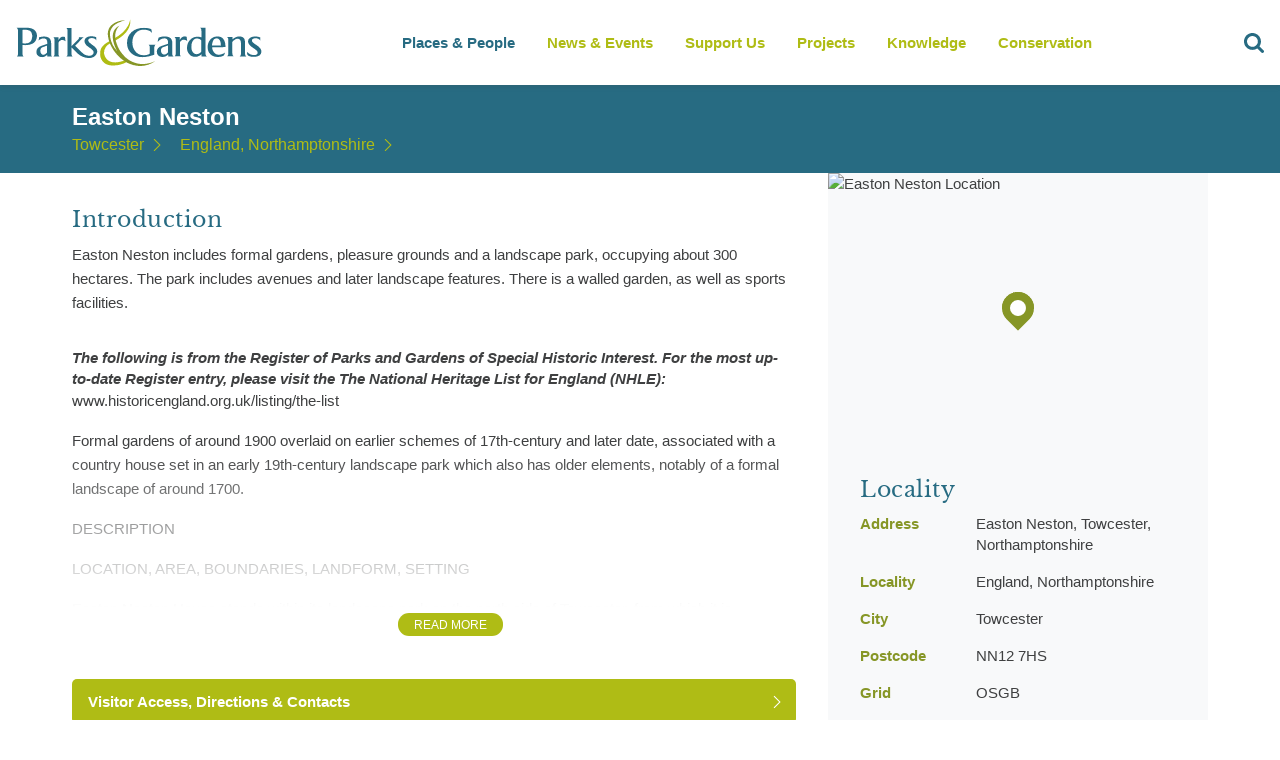

--- FILE ---
content_type: text/html; charset=utf-8
request_url: https://www.parksandgardens.org/places/easton-neston
body_size: 34592
content:



<!DOCTYPE html><html
lang="en"  data-browser-name="" data-browser-version="0" data-device="robot"><head><meta
name="author" content="Parks and Gardens (en)"><meta
name="language" content="en"><meta
charset="utf-8" /><link
rel="home" href="https://www.parksandgardens.org/" /><meta
name="viewport" content="width=device-width, initial-scale=1, minimum-scale=1, maximum-scale=1, height=device-height"><meta
name="theme-color" content="#AFBC15"><meta
name="mobile-web-app-capable" content="yes"><link
rel="shortcut icon" href="/assets/images/favicons/favicon.ico" type="image/x-icon" /><link
rel="icon" href="/assets/images/favicons/favicon-16.png" sizes="16x16" type="image/png"><link
rel="icon" href="/assets/images/favicons/favicon-32.png" sizes="32x32" type="image/png"><link
rel="icon" href="/assets/images/favicons/favicon-48.png" sizes="48x48" type="image/png"><link
rel="icon" href="/assets/images/favicons/favicon-64.png" sizes="64x64" type="image/png"><link
rel="preload" href="/assets/fonts/LibreBaskerville-Bold.woff" as="font" crossorigin="anonymous"><link
rel="preload" href="/assets/fonts/LibreBaskerville-Regular.woff" as="font" crossorigin="anonymous"><link
rel="preconnect" href="https://ajax.googleapis.com"><link
rel="dns-prefetch" href="https://pags.b-cdn.net/"><link
rel="stylesheet" href="/assets/css/all.css"/><title>Easton Neston - Towcester - Parks &amp; Gardens</title>
<script>dl = [];
(function(w,d,s,l,i){w[l]=w[l]||[];w[l].push({'gtm.start':
new Date().getTime(),event:'gtm.js'});var f=d.getElementsByTagName(s)[0],
j=d.createElement(s),dl=l!='dataLayer'?'&l='+l:'';j.async=true;j.src=
'https://www.googletagmanager.com/gtm.js?id='+i+dl;f.parentNode.insertBefore(j,f);
})(window,document,'script','dl','GTM-TWWPWQ8');
</script><meta name="generator" content="SEOmatic">
<meta name="description" content="Easton Neston includes formal gardens, pleasure grounds and a landscape park, occupying about 300 hectares. The park includes avenues and later landscape…">
<meta name="referrer" content="no-referrer-when-downgrade">
<meta name="robots" content="all">
<meta content="en" property="og:locale">
<meta content="Parks &amp; Gardens" property="og:site_name">
<meta content="website" property="og:type">
<meta content="https://www.parksandgardens.org/places/easton-neston" property="og:url">
<meta content="Easton Neston - Towcester" property="og:title">
<meta content="Easton Neston includes formal gardens, pleasure grounds and a landscape park, occupying about 300 hectares. The park includes avenues and later landscape…" property="og:description">
<meta content="https://www.instagram.com/parksgardensuk/" property="og:see_also">
<meta content="https://www.facebook.com/ParksGardensUK/" property="og:see_also">
<meta content="https://twitter.com/ParksGardensUK" property="og:see_also">
<meta name="twitter:card" content="summary_large_image">
<meta name="twitter:creator" content="@">
<meta name="twitter:title" content="Easton Neston - Towcester">
<meta name="twitter:description" content="Easton Neston includes formal gardens, pleasure grounds and a landscape park, occupying about 300 hectares. The park includes avenues and later landscape…">
<meta name="google-site-verification" content="3BsxZVCiNOVqkmCvpqPL9z0YscvvvcS_eNYM2A8qNuE">
<link href="https://www.parksandgardens.org/places/easton-neston" rel="canonical">
<link href="https://www.parksandgardens.org/" rel="home">
<link type="text/plain" href="https://www.parksandgardens.org/humans.txt" rel="author">
<script src="//cdnjs.cloudflare.com/ajax/libs/jquery/3.3.1/jquery.min.js"></script>
<script>window.customPropertiesSupport = window.CSS && window.CSS.supports && window.CSS.supports('--a', 0);

    window.ES6Support = function(){try{return new Function("(a = 0) => a"),!0}catch(n){return!1}}();

    window.ES5Support = true;

    if ( !ES6Support && !ES5Support ) {
    window.location.replace("/javascript");
  };</script></head><body
id="pp-layout" class="places entry id-8029 channel production-environment" data-segment="places"><noscript><iframe src="https://www.googletagmanager.com/ns.html?id=GTM-TWWPWQ8"
height="0" width="0" style="display:none;visibility:hidden"></iframe></noscript>
<div
class="popup--wrapper cmp--popup"><div
class="popup">
<button
class="cancel-btn">×</button><div
class="cmp-form"></div></div></div>
<site-wrapper>
<navigation-bar>
<a
class="logo" href="/">
<svg
xmlns="http://www.w3.org/2000/svg" version="1.1" class="logo" viewBox="0 0 279.9 52.5">
<path
fill="#276B82" d="M38.7,38.2V27c0-2.9-0.9-4.9-2.7-6.1c-1.3-0.9-3.2-1.3-5.7-1.3c-0.9,0-2,0.2-3.3,0.4  c-0.5,0.1-1.2,0.3-1.9,0.5c-0.1,1-0.2,2.2-0.6,3.4c2-1.5,3.9-2.2,5.7-2.2c1.6,0,2.7,0.5,3.4,1.5c0.5,0.8,0.7,1.9,0.7,3.5v1.1  l-6.6,2.2c-3.7,1.3-5.6,3.5-5.6,6.6c0,1.9,0.6,3.4,1.8,4.4c1.2,1.1,2.7,1.6,4.6,1.6c2.1,0,4-0.9,5.8-2.7v2.1h5.6  c-0.5-0.5-0.9-1-1-1.5C38.7,39.9,38.7,39.2,38.7,38.2z M34.1,37.5C32.6,39.1,31.2,40,30,40c-1,0-1.9-0.5-2.5-1.4  c-0.6-0.9-1-1.9-1-3.1c0-2,0.9-3.3,2.6-4l5-1.8V37.5z M22.8,18.9c0-2.6-1.3-5.8-3.7-7.2c-2.1-1.2-4.6-1.9-7.6-1.9H0V10  c0.9,0.7,1.3,1.6,1.3,2.9V39c0,1.3-0.4,2.3-1.3,2.9h7.8c-0.9-0.7-1.4-1.7-1.4-3V29c0.8,0.1,1.7,0.2,3,0.2c3.6,0,6.7-0.7,9-2.1  c0.4-0.2,0.8-0.5,1.1-0.8c2.1-1.8,3.2-4.5,3.2-7.2C22.8,19,22.8,18.9,22.8,18.9z M15.1,25.6c-1.4,1.1-3.3,1.7-5.6,1.7  c-1.1,0-2.1,0-3.1-0.2V12.2C7.4,12,8.3,12,9.2,12c2.5,0,4.4,0.5,5.9,1.4c1.5,1.1,2.3,3.7,2.3,5.9C17.3,21.5,16.6,24.3,15.1,25.6z   M87.7,41.6c-5,3.9-13.7,1.8-19.1-3c-0.1-0.1-0.1-0.1-0.2-0.2c-0.1-0.2-0.3-0.3-0.5-0.5c-0.1-0.1-0.2-0.2-0.3-0.3l-6-5.9v-0.1v0.1  V39c0,1.2,0.4,2.2,1.2,3h-7c0.5-0.4,0.8-0.8,1-1.1c0.3-0.5,0.4-1.1,0.4-1.9V13c0-1.4-0.5-2.4-1.5-3h5.8v20.6l7.9-8.1  c0.8-0.8,0.9-1.5,0.4-2h5.3c-0.9,0.7-1.6,1.4-2.2,2l-7.1,7.4l5.3,5.3l3.3,3.1c1.8,1.5,4.1,2.8,7.8,2.8c2.5,0,4.3-1.9,4.4-3.8  c0-1.2-0.6-1.8-1.1-2.4c-0.8-1-2.1-2-4-3.2c-3.5-2.1-5.2-4.5-5.2-7c0-1.7,0.8-3.1,2.4-4.1c1.5-0.9,3.4-1.4,5.7-1.4  c1.6,0.1,3.3,0.4,5.1,1.1l0.2,3.6c-1.1-1.8-3-2.6-5.2-2.6c-1.1,0-2,0.2-2.7,0.6c-0.9,0.4-1.3,1.2-1.3,2.2c0,1.1,1.8,2.8,5,5.1  c3.4,2.2,5.1,4.4,5.1,6.8C90.6,35.9,90.9,38.9,87.7,41.6z M54.3,20.2l0.6,4.7c-1.1-1-2.3-1.5-3.7-1.5c-0.9,0-1.8,0.2-2.5,0.9  c-0.8,0.5-1.4,1.2-1.7,2.1v12.3c0,0.9,0.1,1.5,0.2,1.9c0.2,0.5,0.5,1,1,1.4h-7c0.9-0.6,1.4-1.7,1.4-3.3v-15c0-1.6-0.5-2.7-1.5-3.3  h5.8v3.3c1.4-2.7,3.2-4,5.4-4C53,19.8,53.7,19.9,54.3,20.2z"></path>
<path
fill="#276B82" d="M177.6,20.1c1,0.5,1.5,1.6,1.5,3.2v15.1c0,0.9-0.1,1.5-0.3,2s-0.6,0.9-1.1,1.3h7.4c-0.5-0.4-0.9-0.9-1.1-1.4  c-0.1-0.4-0.2-1.1-0.2-1.9V26.1c0.3-0.9,0.9-1.6,1.7-2.1c0.8-0.6,1.7-0.9,2.7-0.9c1.4,0,2.7,0.5,3.8,1.5l-0.7-4.8  c-0.6-0.3-1.3-0.4-2-0.4c-1.2,0-2.4,0.4-3.4,1.2c-0.9,0.7-1.6,1.6-2.2,2.7V20L177.6,20.1 M166.2,19.5c-0.9,0-2.1,0.1-3.4,0.4  c-1.3,0.3-2.3,0.5-2.9,0.8c-0.4,0.8-0.8,2.4-1.2,4.9c2.4-2.6,4.9-4,7.5-4c1.7,0,2.8,0.5,3.5,1.5c0.5,0.7,0.8,1.9,0.8,3.4v1.2  l-6.9,2.2c-3.9,1.3-5.8,3.5-5.8,6.5c0,1.9,0.6,3.4,1.9,4.5c1.2,1,2.8,1.5,4.8,1.5c2.2,0,4.2-0.9,6.1-2.7v2.1h5.9  c-0.6-0.5-0.9-1-1.1-1.5c-0.2-0.5-0.2-1.2-0.2-2.2V26.9c0-2.9-0.9-4.9-2.8-6.1C170.9,19.9,168.9,19.5,166.2,19.5 M170.4,29.5v7.8  c-1.5,1.6-3,2.5-4.3,2.5c-1.1,0-2-0.5-2.7-1.4c-0.6-0.9-1-1.9-1-3.1c0-2,0.9-3.3,2.8-3.9L170.4,29.5 M151.6,11.4  c-2.3-1-5.1-1.5-8.4-1.5c-5.6,0-10.1,1.5-13.6,4.5c-3.6,3.1-5.4,7.2-5.4,12.4c0,4.8,1.6,8.6,4.9,11.5c3.2,2.9,7.4,4.3,12.5,4.3  c2.2,0,4.5-0.3,6.8-0.8c1.4-0.3,3.6-1,6.6-1.9v-8.4c0-0.7,0.2-1.4,0.5-1.9c0.3-0.4,0.6-0.7,0.9-0.9h-8.1c1,0.6,1.5,1.5,1.5,2.5v7.5  c-0.8,0.6-1.8,1.1-3.2,1.4c-1.2,0.3-2.4,0.4-3.6,0.4c-4.2,0-7.4-1.6-9.8-4.8c-2-2.7-3-5.9-3-9.7s1.1-7,3.3-9.7  c2.4-3,5.7-4.4,9.8-4.4c2,0,3.9,0.4,5.6,1.1c1.7,0.7,2.9,1.6,3.5,2.6L151.6,11.4 M274.2,20.5c-1.9-0.7-3.7-1-5.2-1  c-2.4,0-4.3,0.5-5.9,1.4c-1.7,1-2.5,2.3-2.5,4.1c0,2.5,1.8,4.8,5.4,7.1c3.6,2.2,5.4,4,5.4,5.2c0,2-1.4,3-4,3c-3.1,0-5.7-1.2-7.9-3.5  V37c0,1,0,1.7,0.1,2c0.1,0.8,0.4,1.4,0.9,1.7c1.4,1.1,3.6,1.6,6.8,1.6c2.3,0,4.2-0.5,5.8-1.4c1.7-1.1,2.5-2.7,2.5-4.8  c0-2.3-1.8-4.6-5.3-6.8c-3.6-2.2-5.4-3.9-5.4-5c0-1,0.4-1.8,1.4-2.2c0.7-0.4,1.7-0.6,2.8-0.6c2.2,0,4,0.8,5.4,2.4L274.2,20.5   M233.2,23c-1.5-2.4-3.9-3.5-7.1-3.5c-3.4,0-6.1,1.2-8.2,3.7c-1.9,2.3-2.9,5-2.9,8.2s1,5.8,3.1,7.9c2.1,2.1,4.8,3.1,8.1,3.1  c2.7,0,4.9-0.4,6.6-1.3c0.9-0.9,1.5-2.1,1.9-3.6c-2.4,1.6-4.8,2.4-7.2,2.4c-2.2,0-4-0.9-5.4-2.8c-1.3-1.6-2-3.5-2-5.6l15-0.1v-0.6  C235.1,27.5,234.4,24.9,233.2,23 M220.9,24.8c1-2.2,2.4-3.2,4.3-3.2c1.8,0,3.1,1,3.9,2.9c0.6,1.4,0.9,3,0.9,5  c-2.3,0.2-5.7,0.2-10.2,0.2C220.1,27.9,220.4,26.2,220.9,24.8 M236.8,20.1c1,0.6,1.5,1.6,1.5,3v15.4c0,1.5-0.5,2.6-1.5,3.2h7.5  c-0.5-0.5-0.8-0.9-1-1.1c-0.3-0.5-0.4-1.3-0.4-2.3V25.6c0.7-0.9,1.4-1.6,2.4-2.3c1.2-0.9,2.3-1.3,3.4-1.3c2.6,0,3.9,1.7,3.9,5.2  v11.5c0,0.9-0.2,1.6-0.5,2.1c-0.1,0.1-0.4,0.5-1,1h7.5c-0.5-0.4-0.8-0.7-1-1.1c-0.3-0.5-0.4-1.2-0.4-2.2V27.1c0-2.6-0.4-4.5-1.3-5.6  c-1-1.4-2.9-2-5.5-2c-2.4,0-4.9,1.1-7.4,3.2v-2.6H236.8 M212.6,9.8h-6.1c1,0.5,1.5,1.7,1.5,3.4v7.3c-1.2-0.5-2.7-0.7-4.5-0.7  c-3.4,0-6.2,1.2-8.5,3.8c-2.2,2.4-3.2,5.3-3.2,8.8c0,2.7,0.8,5,2.4,6.8c1.7,2.1,4,3.1,6.8,3.1c1.5,0,3-0.3,4.3-1  c1.1-0.5,2.1-1.2,2.8-2v2.5h6c-0.5-0.5-0.8-0.8-1-1.2c-0.3-0.5-0.4-1.1-0.4-1.8v-29 M205.9,22.4c0.8,0.4,1.5,0.8,2,1.4v12.6  c-0.5,0.8-1.2,1.5-2.2,2c-1,0.6-2,0.9-2.9,0.9c-2.1,0-3.6-0.9-4.8-2.8c-0.9-1.5-1.3-3.2-1.3-5.3c0-2.6,0.5-4.7,1.4-6.4  c1.2-2.1,2.9-3.1,5.1-3.1C204.1,21.9,205.1,22.1,205.9,22.4z"></path>
<path
fill="#AFBC13" d="M105.8,24.1l-0.8,0.5c-3.4,1.5-6.1,3.4-8.1,5.6c-1,1.1-1.8,2.3-2.3,3.7c-1.6,5.5,0,9.4,0,9.4  c2.2,6.1,7.2,9,15.1,8.6c4.6,0,9.7-1.4,15.1-4.2l1.1-0.5h-0.1l0.1-0.1c-0.9-0.4-1.8-0.9-2.8-1.5l-0.1,0.1h0.1  c-4.7,1.8-8.8,2.8-12.4,2.8c-5.4,0-9.2-2.1-11.3-6.4l-0.1-0.3c-0.4-0.9-0.7-1.9-0.9-3.1l-0.1-1.2c0-1.8,0.5-3.6,1.5-5.3  c1.4-2.5,3.7-4.4,6.9-5.7l0,0C106.4,25.7,106.2,25,105.8,24.1 M127.6,0c0.1,2-0.7,4.5-2.2,7.4c-3.1,5.7-8.6,10.7-16.7,14.9l0.6,2.5  c3.5-1.5,6.9-3.6,10.2-6.4C126.1,12.8,128.8,6.6,127.6,0z"></path>
<path
fill="#869626" d="M122.7,1.3c-1.8,0-3.6,0.2-5.6,0.6c-3.8,0.8-6.9,2.2-9.4,4.2c-2.1,1.6-3.6,3.6-4.4,5.9v0.2v-0.1  c-0.7,2-0.9,4.2-0.6,6.8c0.3,2.7,1.1,5.5,2.3,8.5l1.1,2.4c1.9,3.9,4.4,7.4,7.4,10.6c3.2,3.5,6.8,6.3,10.7,8.3l0.1,0.1h0.1  c1.1,0.5,2,1,2.8,1.3c2.6,1.1,5.3,1.8,8.1,2.1c4.1,0.7,8.4,0.3,12.9-1.2c2.7-0.9,5.2-2.2,7.4-3.7l0.4-0.2l-0.2,0.1l0.3-0.2  c-1.8,0.8-3.9,1.6-6.5,2.3c-7,1.8-13.6,1.2-19.7-1.6l-2.8-1.5c-1.3-0.8-2.5-1.6-3.6-2.5l-1.2-1.1c-3-2.9-5.4-5.9-7-8.8  c-1-1.7-2-4.1-3.1-7.2c-0.2-0.5-0.4-1.3-0.7-2.3c-1.2-4.8-0.8-9.1,1.2-12.9c0.6-1.2,1.3-2.3,2.2-3.2c0.4-0.5,0.8-0.8,1.1-1  c-6.5,3-9,8.6-7.4,17c0.8,4.2,2.3,8,4.5,11.6c-4-4-6.5-8.7-7.6-14.1c-0.3-1.7-0.5-3.3-0.5-4.9l0.1-1.9c0-0.5,0.1-1.1,0.4-1.9  c0.6-1.6,1.5-3.1,2.8-4.6c1.9-2.1,4.7-3.8,8.2-5.1C118.8,2.2,120.8,1.6,122.7,1.3z"></path>
</svg>
</a><nav
class="nav"><ol
id="header-nav"><li
data-section="places-people">
<a
href="/places" data-trigger="clearsearch">Places & People</a><ul
data-limit="4"><li>
<a
href="/map" data-trigger="clearsearch"><h4>Parks &amp; Gardens</h4>
<span>A map based searching tool all our locations</span><nav-image
image data-desktop="https://pags.b-cdn.net/assets/images//places.jpg?token=952b5efc-3cc6-48c3-b7b2-c52ee2a76609&amp;width=160&amp;height=80" data-title="places.jpg" data-contrib="unknown" data-desc="" style="" >
<img
src="https://pags.b-cdn.net/assets/images//places.jpg?token=952b5efc-3cc6-48c3-b7b2-c52ee2a76609&amp;width=160&amp;height=80" alt="places.jpg" style="" ></nav-image>
</a></li><li>
<a
href="/people" data-trigger="clearsearch"><h4>People &amp; Organisations</h4>
<span>A catalogue of all involved.</span><nav-image
image data-desktop="https://pags.b-cdn.net/assets/images//people.jpg?token=952b5efc-3cc6-48c3-b7b2-c52ee2a76609&amp;width=160&amp;height=80" data-title="people.jpg" data-contrib="unknown" data-desc="" style="" >
<img
src="https://pags.b-cdn.net/assets/images//people.jpg?token=952b5efc-3cc6-48c3-b7b2-c52ee2a76609&amp;width=160&amp;height=80" alt="people.jpg" style="" ></nav-image>
</a></li><li>
<a
href="/places" data-trigger="clearsearch"><h4>Places Index</h4>
<span>A refined list of all our locations</span><nav-image
image data-desktop="https://pags.b-cdn.net/assets/images//useful.jpg?token=952b5efc-3cc6-48c3-b7b2-c52ee2a76609&amp;width=160&amp;height=80" data-title="useful.jpg" data-contrib="unknown" data-desc="" style="" >
<img
src="https://pags.b-cdn.net/assets/images//useful.jpg?token=952b5efc-3cc6-48c3-b7b2-c52ee2a76609&amp;width=160&amp;height=80" alt="useful.jpg" style="" ></nav-image>
</a></li><li>
<a
href="/counties" data-trigger="clearsearch"><h4>Counties</h4>
<span>Parks and gardens in your county</span><nav-image
image data-desktop="https://pags.b-cdn.net/assets/images//sundial.jpg?token=952b5efc-3cc6-48c3-b7b2-c52ee2a76609&amp;width=160&amp;height=80" data-title="sundial.jpg" data-contrib="unknown" data-desc="" style="" >
<img
src="https://pags.b-cdn.net/assets/images//sundial.jpg?token=952b5efc-3cc6-48c3-b7b2-c52ee2a76609&amp;width=160&amp;height=80" alt="sundial.jpg" style="" ></nav-image>
</a></li></ul></li><li
data-section="news-events">
<a
href="/news-events">News & Events</a></li><li
data-section="get-involved">
<a
href="https://www.parksandgardens.org/get-involved/support-us">Support Us</a><ul
data-limit="4"><li>
<a
href="/get-involved/volunteering"><h4>Volunteering</h4>
<span></span><nav-image
image data-desktop="https://pags.b-cdn.net/assets/uploads/places/_160x80_crop_center-center_90_none/Child-planting-seeds.jpg?token=952b5efc-3cc6-48c3-b7b2-c52ee2a76609&amp;width=160&amp;height=80" data-title="Child planting seeds" data-contrib="Fiona Baker" data-desc="" style="background-position:50% 50%;" >
<img
src="https://pags.b-cdn.net/assets/uploads/places/_160x80_crop_center-center_90_none/Child-planting-seeds.jpg?token=952b5efc-3cc6-48c3-b7b2-c52ee2a76609&amp;width=160&amp;height=80" alt="Child planting seeds" style="object-position:50% 50%;" ></nav-image>
</a></li><li>
<a
href="/get-involved/research-recording-practice"><h4>An Overview of Research and Recording Practice</h4>
<span></span><nav-image
image data-desktop="https://pags.b-cdn.net/assets/uploads/newsEvents/_160x80_crop_center-center_90_none/Books-and-laptop.jpg?token=952b5efc-3cc6-48c3-b7b2-c52ee2a76609&amp;width=160&amp;height=80" data-title="Books and laptop" data-contrib="Fiona Baker" data-desc="" style="background-position:50% 50%;" >
<img
src="https://pags.b-cdn.net/assets/uploads/newsEvents/_160x80_crop_center-center_90_none/Books-and-laptop.jpg?token=952b5efc-3cc6-48c3-b7b2-c52ee2a76609&amp;width=160&amp;height=80" alt="Books and laptop" style="object-position:50% 50%;" ></nav-image>
</a></li></ul></li><li
data-section="projects">
<a
href="/projects">Projects</a><ul
data-limit="3"><li>
<a
href="/projects/gardening-in-wartime"><h4>Gardening in Wartime</h4>
<span></span><nav-image
image data-desktop="https://pags.b-cdn.net/assets/uploads/logos/_160x80_crop_center-center_90_none/pgds_20140918-194653_570px-the_garde.jpg?token=952b5efc-3cc6-48c3-b7b2-c52ee2a76609&amp;width=160&amp;height=80" data-title="Pgds 20140918 194653 570Px The Garde" data-contrib="unknown" data-desc="" style="background-position:50% 50%;" >
<img
src="https://pags.b-cdn.net/assets/uploads/logos/_160x80_crop_center-center_90_none/pgds_20140918-194653_570px-the_garde.jpg?token=952b5efc-3cc6-48c3-b7b2-c52ee2a76609&amp;width=160&amp;height=80" alt="Pgds 20140918 194653 570Px The Garde" style="object-position:50% 50%;" ></nav-image>
</a></li><li>
<a
href="/projects/celebrating-300-years-of-lancelot-capability-browns-landscape-designs-1716-1783"><h4>Celebrating 300 years of Lancelot &#039;Capability&#039; Brown&#039;s landscape designs (1716-1783)</h4>
<span></span><nav-image
image data-desktop="https://pags.b-cdn.net/assets/uploads/places/_160x80_crop_center-center_90_none/pgds_20140722-144037_800px-blenheim.jpg?token=952b5efc-3cc6-48c3-b7b2-c52ee2a76609&amp;width=160&amp;height=80" data-title="Pgds 20140722 144037 800Px Blenheim" data-contrib="Bjoern Eisbaer" data-desc="Blenheim Palace" style="background-position:50% 50%;" >
<img
src="https://pags.b-cdn.net/assets/uploads/places/_160x80_crop_center-center_90_none/pgds_20140722-144037_800px-blenheim.jpg?token=952b5efc-3cc6-48c3-b7b2-c52ee2a76609&amp;width=160&amp;height=80" alt="Pgds 20140722 144037 800Px Blenheim" style="object-position:50% 50%;" ></nav-image>
</a></li><li>
<a
href="/projects/second-hand-book-shops"><h4>Literary Treasures: Mapping Second-Hand Bookshops in the UK&#039;s Parks, Gardens, and Heritage Sites</h4>
<span></span><nav-image
image data-desktop="https://pags.b-cdn.net/assets/uploads/newsEvents/_160x80_crop_center-center_90_none/Watercolour-pile-of-books-blackandwhite.jpg?token=952b5efc-3cc6-48c3-b7b2-c52ee2a76609&amp;width=160&amp;height=80" data-title="Watercolour pile of books blackandwhite" data-contrib="unknown" data-desc="" style="background-position:50% 50%;" >
<img
src="https://pags.b-cdn.net/assets/uploads/newsEvents/_160x80_crop_center-center_90_none/Watercolour-pile-of-books-blackandwhite.jpg?token=952b5efc-3cc6-48c3-b7b2-c52ee2a76609&amp;width=160&amp;height=80" alt="Watercolour pile of books blackandwhite" style="object-position:50% 50%;" ></nav-image>
</a></li></ul></li><li
data-section="knowledge">
<a
href="/knowledge">Knowledge</a><ul
data-limit="8"><li>
<a
href="/knowledge/historical-profiles"><h4>Historical Profiles</h4>
<span></span><nav-image
image data-desktop="https://pags.b-cdn.net/assets/uploads/places/_160x80_crop_center-center_90_none/fatherthamescoade.jpg?token=952b5efc-3cc6-48c3-b7b2-c52ee2a76609&amp;width=160&amp;height=80" data-title="Fatherthamescoade" data-contrib="unknown" data-desc="" style="background-position:50% 50%;" >
<img
src="https://pags.b-cdn.net/assets/uploads/places/_160x80_crop_center-center_90_none/fatherthamescoade.jpg?token=952b5efc-3cc6-48c3-b7b2-c52ee2a76609&amp;width=160&amp;height=80" alt="Fatherthamescoade" style="object-position:50% 50%;" ></nav-image>
</a></li><li>
<a
href="/knowledge/contemporary-profiles"><h4>Contemporary Profiles</h4>
<span></span><nav-image
image data-desktop="https://pags.b-cdn.net/assets/uploads/places/_160x80_crop_center-center_90_none/pgds_20140901-203634_harewood_house_-_geograph.org.uk_-_252613.jpg?token=952b5efc-3cc6-48c3-b7b2-c52ee2a76609&amp;width=160&amp;height=80" data-title="Pgds 20140901 203634 Harewood House   Geograph Org Uk   252613" data-contrib="Pam Nash" data-desc="Harewood House, hyacinth beds" style="background-position:50% 50%;" >
<img
src="https://pags.b-cdn.net/assets/uploads/places/_160x80_crop_center-center_90_none/pgds_20140901-203634_harewood_house_-_geograph.org.uk_-_252613.jpg?token=952b5efc-3cc6-48c3-b7b2-c52ee2a76609&amp;width=160&amp;height=80" alt="Pgds 20140901 203634 Harewood House   Geograph Org Uk   252613" style="object-position:50% 50%;" ></nav-image>
</a></li><li>
<a
href="/knowledge/schools"><h4>Schools</h4>
<span></span><nav-image
image data-desktop="https://pags.b-cdn.net/assets/uploads/places/_160x80_crop_center-center_90_none/Children-researching-nature.jpg?token=952b5efc-3cc6-48c3-b7b2-c52ee2a76609&amp;width=160&amp;height=80" data-title="Children researching nature" data-contrib="Fiona Baker - from Shuttershock" data-desc="<p>Five children and two adults exploring nature. One girl is looking at hedgerows with a magnifying glass and one girl is taking notes.</p>" style="background-position:50% 50%;" >
<img
src="https://pags.b-cdn.net/assets/uploads/places/_160x80_crop_center-center_90_none/Children-researching-nature.jpg?token=952b5efc-3cc6-48c3-b7b2-c52ee2a76609&amp;width=160&amp;height=80" alt="Children researching nature" style="object-position:50% 50%;" ></nav-image>
</a></li><li>
<a
href="/knowledge/garden-history"><h4>Garden History</h4>
<span></span><nav-image
image data-desktop="https://pags.b-cdn.net/assets/uploads/places/_160x80_crop_center-center_90_none/pgds_20140930-151728_wilton_house_east_front_2_-_geograph.org.uk_-_831871.jpg?token=952b5efc-3cc6-48c3-b7b2-c52ee2a76609&amp;width=160&amp;height=80" data-title="Pgds 20140930 151728 Wilton House East Front 2   Geograph Org Uk   831871" data-contrib="Mike Searle" data-desc="Wilton House, the east facade" style="background-position:50% 50%;" >
<img
src="https://pags.b-cdn.net/assets/uploads/places/_160x80_crop_center-center_90_none/pgds_20140930-151728_wilton_house_east_front_2_-_geograph.org.uk_-_831871.jpg?token=952b5efc-3cc6-48c3-b7b2-c52ee2a76609&amp;width=160&amp;height=80" alt="Pgds 20140930 151728 Wilton House East Front 2   Geograph Org Uk   831871" style="object-position:50% 50%;" ></nav-image>
</a></li><li>
<a
href="/knowledge/glossary"><h4>Glossary</h4>
<span></span><nav-image
image data-desktop="https://pags.b-cdn.net/assets/uploads/places/_160x80_crop_center-center_90_none/Hestercombe-view-lake.jpg?token=952b5efc-3cc6-48c3-b7b2-c52ee2a76609&amp;width=160&amp;height=80" data-title="Hestercombe view lake" data-contrib="unknown" data-desc="" style="background-position:50% 50%;" >
<img
src="https://pags.b-cdn.net/assets/uploads/places/_160x80_crop_center-center_90_none/Hestercombe-view-lake.jpg?token=952b5efc-3cc6-48c3-b7b2-c52ee2a76609&amp;width=160&amp;height=80" alt="Hestercombe view lake" style="object-position:50% 50%;" ></nav-image>
</a></li><li>
<a
href="/knowledge/resources"><h4>Resources</h4>
<span></span><nav-image
image data-desktop="https://pags.b-cdn.net/assets/uploads/newsEvents/_160x80_crop_center-center_90_none/Books-and-laptop.jpg?token=952b5efc-3cc6-48c3-b7b2-c52ee2a76609&amp;width=160&amp;height=80" data-title="Books and laptop" data-contrib="Fiona Baker" data-desc="" style="background-position:50% 50%;" >
<img
src="https://pags.b-cdn.net/assets/uploads/newsEvents/_160x80_crop_center-center_90_none/Books-and-laptop.jpg?token=952b5efc-3cc6-48c3-b7b2-c52ee2a76609&amp;width=160&amp;height=80" alt="Books and laptop" style="object-position:50% 50%;" ></nav-image>
</a></li><li>
<a
href="/knowledge/site-research-recording-form"><h4>Site Research Recording Form</h4>
<span></span><nav-image
image data-desktop="https://pags.b-cdn.net/assets/uploads/places/_160x80_crop_center-center_90_none/Hestercombe-gardens.jpg?token=952b5efc-3cc6-48c3-b7b2-c52ee2a76609&amp;width=160&amp;height=80" data-title="Hestercombe gardens" data-contrib="unknown" data-desc="" style="background-position:50% 50%;" >
<img
src="https://pags.b-cdn.net/assets/uploads/places/_160x80_crop_center-center_90_none/Hestercombe-gardens.jpg?token=952b5efc-3cc6-48c3-b7b2-c52ee2a76609&amp;width=160&amp;height=80" alt="Hestercombe gardens" style="object-position:50% 50%;" ></nav-image>
</a></li><li>
<a
href="/knowledge/useful-links"><h4>Useful Links</h4><nav-image
image data-desktop="https://pags.b-cdn.net/assets/images/useful.jpg?token=952b5efc-3cc6-48c3-b7b2-c52ee2a76609&amp;width=160&amp;height=80" data-title="Chapelwood Manor" data-contrib="unknown" data-desc="" style="" >
<img
src="https://pags.b-cdn.net/assets/images/useful.jpg?token=952b5efc-3cc6-48c3-b7b2-c52ee2a76609&amp;width=160&amp;height=80" alt="Chapelwood Manor" style="" ></nav-image>
</a></li></ul></li><li
data-section="conservation">
<a
href="/conservation">Conservation</a><ul
data-limit="4"><li>
<a
href="/conservation/conservation-management-plans"><h4>Conservation Management Plans</h4>
<span></span><nav-image
image data-desktop="https://pags.b-cdn.net/assets/uploads/newsEvents/_160x80_crop_center-center_90_none/conservation-management-plans-_-hestercombe-_-parksandgardens_-IMG_8748.jpg?token=952b5efc-3cc6-48c3-b7b2-c52ee2a76609&amp;width=160&amp;height=80" data-title="Conservation Management Plans   Hestercombe   Parksandgardens  Img 8748" data-contrib="unknown" data-desc="" style="background-position:50% 50%;" >
<img
src="https://pags.b-cdn.net/assets/uploads/newsEvents/_160x80_crop_center-center_90_none/conservation-management-plans-_-hestercombe-_-parksandgardens_-IMG_8748.jpg?token=952b5efc-3cc6-48c3-b7b2-c52ee2a76609&amp;width=160&amp;height=80" alt="Conservation Management Plans   Hestercombe   Parksandgardens  Img 8748" style="object-position:50% 50%;" ></nav-image>
</a></li><li>
<a
href="/conservation/protecting-landscapes"><h4>Protecting Landscapes</h4>
<span></span><nav-image
image data-desktop="https://pags.b-cdn.net/assets/uploads/places/_160x80_crop_center-center_90_none/eng.jpg?token=952b5efc-3cc6-48c3-b7b2-c52ee2a76609&amp;width=160&amp;height=80" data-title="Eng" data-contrib="unknown" data-desc="" style="background-position:50% 50%;" >
<img
src="https://pags.b-cdn.net/assets/uploads/places/_160x80_crop_center-center_90_none/eng.jpg?token=952b5efc-3cc6-48c3-b7b2-c52ee2a76609&amp;width=160&amp;height=80" alt="Eng" style="object-position:50% 50%;" ></nav-image>
</a></li><li>
<a
href="/conservation/conservation-in-practice"><h4>Conservation in Practice</h4>
<span></span><nav-image
image data-desktop="https://pags.b-cdn.net/assets/uploads/places/_160x80_crop_center-center_90_none/hestercombe_bs_250.jpg?token=952b5efc-3cc6-48c3-b7b2-c52ee2a76609&amp;width=160&amp;height=80" data-title="Hestercombe Bs 250" data-contrib="unknown" data-desc="" style="background-position:50% 50%;" >
<img
src="https://pags.b-cdn.net/assets/uploads/places/_160x80_crop_center-center_90_none/hestercombe_bs_250.jpg?token=952b5efc-3cc6-48c3-b7b2-c52ee2a76609&amp;width=160&amp;height=80" alt="Hestercombe Bs 250" style="object-position:50% 50%;" ></nav-image>
</a></li><li>
<a
href="/conservation/historic-landscape-project"><h4>The Historic Landscape Project: Conservation Through Partnership</h4>
<span></span><nav-image
image data-desktop="https://pags.b-cdn.net/assets/uploads/places/_160x80_crop_center-center_90_none/HLP_Landing_Page_pic_for_PGUK.jpg?token=952b5efc-3cc6-48c3-b7b2-c52ee2a76609&amp;width=160&amp;height=80" data-title="Hlp Landing Page Pic For Pguk" data-contrib="unknown" data-desc="" style="background-position:50% 50%;" >
<img
src="https://pags.b-cdn.net/assets/uploads/places/_160x80_crop_center-center_90_none/HLP_Landing_Page_pic_for_PGUK.jpg?token=952b5efc-3cc6-48c3-b7b2-c52ee2a76609&amp;width=160&amp;height=80" alt="Hlp Landing Page Pic For Pguk" style="object-position:50% 50%;" ></nav-image>
</a></li></ul></li></ol></nav><button
class="menu">
<svg
viewbox="0 0 50 50">
<line
x1="0" y1="0" x2="50" y2="0" />
<line
x1="0" y1="25" x2="50" y2="25" />
<line
x1="0" y1="50" x2="50" y2="50" />
</svg>
</button>
<button
class="search"><svg
class="icon-search" role="img" data-icon="search"><use
xlink:href="#icon-search"></use></svg></button><div
id="searchfield"><p><p>Search for the name, locality, period or a feature of a locality. You'll then be taken to a map showing results.</p></p><div
class="JS_searchfield"></div></div>
</navigation-bar><header><h1>
Easton Neston</h1><h2>
<button
class="searchtrigger" data-term="Towcester" data-type="place">Towcester</button>
<button
class="searchtrigger" data-term=" Northamptonshire" data-type="place">England, Northamptonshire</button></h2></header><main-and-aside><main><section
class="introduction"><div><h3>Introduction</h3><p>Easton Neston includes formal gardens, pleasure grounds and a landscape park, occupying about 300 hectares. The park includes avenues and later landscape features. There is a walled garden, as well as sports facilities.</p></div></section><section
class="detailed-description collapsable closed">
<i><b>The following is from the Register of Parks and Gardens of Special Historic Interest. For the most up-to-date Register entry, please visit the The National Heritage List for England (NHLE):</b></i><p>
www.historicengland.org.uk/listing/the-list</p><p>
Formal gardens of around 1900 overlaid on earlier schemes of 17th-century and later date, associated with a country house set in an early 19th-century landscape park which also has older elements, notably of a formal landscape of around 1700.</p><p>
DESCRIPTION</p><p>
LOCATION, AREA, BOUNDARIES, LANDFORM, SETTING</p><p>
Easton Neston House stands within its landscape park on the north side of Towcester, from which it is separated by a branch of the River Tove. Suburban growth began to extend in the mid 1990s along the west side of the old A43 (reduced to minor road status by a new by-pass further to the north-west) which bounds the park to the west. To the south-west the park runs up to the northern edge of the town and outside that to the A5. To the east and north the park boundary follows field edges. The area here registered is c 300ha.</p><p>
ENTRANCES AND APPROACHES</p><p>
The main approach is from First Lodge (listed grade II) and its gates on the west corner of the park. Of 1822-3 and designed by John Raffield (fl 1770s-1825), the gate comprises a pair of single-storey, limestone ashlar pavilions with Venetian windows, linked by iron spear railings to rusticated stone gate piers. From this a drive curves east and north to the sunken road which runs around the west side of the pleasure grounds. Off this there is access to the service yard north of the House. Second Lodge lies 900m north-east of First Lodge. Also by Raffield, it is a two-storey limestone building with a hipped slate roof. It stands south of cast-iron gates with spear finials supported on gate piers similar to those at First Lodge. From it a drive runs south-east to the road around the pleasure grounds. Third Lodge, a functional two-storey brick and stone building of the later C19, lies further north up the old A43, outside the registered area. On the north side of the park there is access from the pair of early C19 ironstone lodges with gate (listed grade II) on the south-west corner of Hulcote village. Close to the southern tip of the park is the most impressive of the entrances, the Chain Lodge (listed grade I) of 1822-3, also by Raffield and based on the screen at Sion House. Of Coade stone it is signed by William Croggan. From this a drive passes northwards across Towcester racecourse, which occupies the southern third of the park, via a bridge to the east of the Waterhall fishponds, before curving north-west to pass by the south side of St Mary's church on the south edge of the pleasure grounds. All five drives were present by 1806, probably having been established since 1791.</p><p>
PRINCIPAL BUILDING</p><p>
Easton Neston House (listed grade I) comprises a main, nine-bay, Helmdon ashlar house of the very end of the C17 and early C18. To the west, either side of the forecourt, it was connected by linking blocks to single-storey red-brick service pavilions of the 1680s. Of these only that to the north, used as a laundry, survives. The south pavilion housed stables, and was demolished 1780 x 1806 when a new stable court was built north of the main house.</p><p>
The architect of the first phase of the present mansion, the two service pavilions and the carcass of the 'Great house' (the mansion itself) is unknown, although Sir Christopher Wren (d 1723) gave advice on building materials. In the 1690s, although much of the house had been completed, the design was dramatically adapted by Nicholas Hawksmoor (d 1736), Wren's trusted assistant. Begun when aged about twenty-five, it is among his earliest independent works, and other than the flooring-over of the great hall there have been few changes. Attached to the north, and linking the House with the kitchen garden, is a red-brick real tennis court of 1887 (listed grade II). This has a white-painted exterior balcony along its east side, overlooking the gardens.</p><p>
To the north of the House, and abutting the west side of the kitchen garden, is a quadrangular, early C19 stables block (listed grade II) by John Raffield. This has been converted to workshops.</p><p>
The House's predecessor, a large, late medieval house visited by Elizabeth I, James I and Charles I, stood on lower ground east of St Mary's church (listed grade I), which itself stands c 50m south of Easton Neston House.</p><p>
GARDENS AND PLEASURE GROUNDS</p><p>
The House and its surrounding formal and kitchen gardens lie within a roughly circular pleasure ground. To the east this is separated from the park beyond by a sunken ironstone wall, while to the west the drive around the perimeter of the pleasure ground is carried in a slight cutting across the line of the avenue. Here and elsewhere iron railings are used to keep stock out.</p><p>
The House faces west, down a 50m long gravelled forecourt. Along the south side is a tall brick wall pierced with two broad gateways with stone piers of different designs and elaborate wrought-iron gates. There is another gate and statue niche west of the brick pavilion along the north side of the forecourt. At the west end of the forecourt is a low balustraded wall, with a central opening giving onto steps down to the grass walk beyond. From here there is a view down the walk to the gate piers which lie 250m to the west and down the west avenue beyond.</p><p>
The forecourt was drastically remodelled in the early C20, probably c 1920, and what is to be seen today is largely of this date. Also of c 1920 are the complex formal gardens to north, south and especially east of the House. The designer is unknown. The east gateways on the south side of the forecourt lead through to a square, yew-hedged compartment with a central stone seat. Pillars stand to either side of the gateway to the next, rectangular, yew-hedged section of the garden, within which there is a rotunda with birdcage roof. There is a simpler formal garden with yew hedging connecting the north side of the House with the kitchen garden. The East Parterre garden lies immediately east of the House; its main feature is a 60m long bow-ended basin lined with tall yew hedging. The level terrace is partly lawned and partly brick- and concrete slab-paved connects basin and House. This is planted with low topiary, notably hedged spirals. Flanking the terrace, and the basin, are further yew-hedged compartments. There is an axial view down the East Parterre garden from the double staircase to the central door to the House, over the terrace and basin and out to the park beyond, the line being continued by the east avenue and the canal.</p><p>
About 200m north of the basin, on an axial path therefrom and forming a gateway to The Wilderness beyond, is a limestone ashlar garden building (listed grade I) of 1641, perhaps the 'old Banquetting House' noted by Tillemans in 1719 (Bailey 1996, 67) and the 'garden house' seen by John Loveday in 1731 (see Markham 1984) when it contained statues. Of three bays, the south facade has a central door, two windows, and a central pedimented attic displaying a coat of arms which is flanked with quarter-circle curved walls. The side elevations each have two windows, while to the north is a central door. The interior is largely stripped but residual plasterwork includes niches surrounded with wreaths. Standing on the stone-flagged floor is an inscribed marble slab, the tomb of a pug (d 1754).</p><p>
The Wilderness, in the C19 and for much of the C20 roughly circular and 200m in diameter, forms a northward extension of the pleasure grounds. Comprising a collection of mature specimen trees with grass walks, it was already present by 1806 and in the mid 1820s was described as 'Shrubbery' (Bryant, 1827). On its east edge is an icehouse. In the later C20 the woodland to its east and south received additional planting, effectively extending The Wilderness around the north side of the irregular pool 200m north-east of the House which map evidence suggests was excavated in the 1890s.</p><p>
Although his imperfect grasp of the detailed local topography suggests he may never have visited Easton, Wren provided advice on the gardens as well as the House. In an undated letter, probably of 1684 (Heward and Taylor 1996, 200), he discusses how the height of the 'walls on the corner of the garden next the church' should be such as not to prevent a view to Towcester, and how the 'greenhouses may have staircases without ... with a chimney for the room above' (CL 1927, 266-7). Interspersed about the garden, and set about the east front of the House, were statues and busts, the celebrated Arundel Marbles. These were purchased by Sir William Fermor in 1691 and taken to Easton Neston in 1692. Some were used south of the House, 'at the end of the terrace on the left hand of the House, adjoining the garden wall' (Bailey 1996, 56; today the site of the real tennis court) in 'the Tomb of Germanicus', a composite pastiche with niches beneath a pedimented arch. The structure apparently appears in a view of 1719 (ibid, 52) and was also noted in 1731 by Loveday. The 1719 view shows further statuary set about an elaborate walled parterre garden in the Dutch style to the east of the House. This has a central circular pool and axial and diagonal gravel walks lined with conical and smaller shrubs. In the north-west corner of the garden is shown a column topped with a statue of Apollo, while in the centre of the garden's north wall is a gate whose piers closely resembled those which now stand 350m west of the House. Another view of 1719 (Bailey 1996, 50) suggests that to the west of the House, beyond the forecourt, there was a square or rectangular pool.</p><p>
In 1734 George Vertue compiled a Description of Easton Neston (1758), the best description of the disposition of the Arundel Marbles. He notes 'The east front looks onto a parterre, the evergreens of which are taking up, to bring it to a modern taste.' (Bailey 1996, 54). This ambiguous statement may indicate the removal of the topiary from the East Parterre, although the Arundel Marbles remained at Easton Neston until 1755 when presented to the University of Oxford. In 1806 the east side of the House opened straight onto a lawn, separated from the park beyond by the ha-ha. Early C20 photographs (CL) show the lawn east of the House, then slightly terraced.</p><p>
PARK</p><p>
The House lies in the central-northern part of its park, the southern part of which is occupied by Towcester racecourse. Both halves of the park slope down towards the River Tove which runs from west to east through the park. Alongside the drive east of First Lodge the Tove has been broadened as the slightly serpentine Broad Water. The park is bounded to the south-west, along the A5, with a tall brick wall, and by a stone one down its west side. South of Third Lodge, outside the registered area, the latter turns to brick, probably indicating a northward extension of the park in the C19.</p><p>
Elements of east and west avenues on a common axial line still survive. These were probably planted in the earlier C18. That to the west, of limes, runs for 550m up to the boundary of the park. It is aligned on the spire of Greens Norton church, 3km distant, which forms an eyecatcher, although the effect has been greatly lessened by the construction (in progress 1997-8) of housing on the line of the avenue immediately west of the park boundary. An elaborate pair of mid C17 stone gate piers (listed grade I) stand on the line of the avenue on a slight rise c 350m from the House. These were moved here, after 1806, probably from the centre of the north wall of the East Parterre (cf Bailey 1996, 52). Originally, and until the area was developed for housing in the 1990s, the line of the avenue continued for a further 800m, to the A5. Eastward of the House the avenue has been removed for its first 700m, to the end of a 500m long canal, heavily embanked along its south side, which continues the axial line. From the east end of the canal the avenue, here double, survives, extending eastward for a further 1km.</p><p>
Immediately south of Easton church are the earthwork remains of a part of the village of Easton Neston, which although still populous in the later Middle Ages with twenty-nine tax payers in 1525, was probably deserted by 1673. That shrinkage and desertion may have been associated with imparkment. Licence to impark 400 acres (c 166ha) of land and 30 acres (12.5ha) of woodland at Easton Neston and Hulcote was acquired in 1499, and there was a park here in 1541 and 1610. In the early C19 that part of the park south of the church was called 'Old Park', and this may represent its historic core. In 1700, when the House was rebuilt, the park ran only 350m west of the House, to the then line of the Towcester to Northampton road. Jefferys' map of 1791 appears to show the park extending well west of the present boundary, roughly to the line of the modern A43. The present boundary was probably established between 1791 and 1806, at the time when the new, straight Northampton Road was built and the road from Hulcote to Towcester past the west side of the House was closed. In or soon after 1819 the park was extended to the south, across the River Tove, to take in Heathencote Field. This is the part of the park where Towcester racecourse was later established. North of the River Tove there is extensive ridge and furrow beneath the permanent pasture. Around the racecourse the ground is largely levelled and improved, and within the course itself is a lake dug in the 1990s.</p><p>
KITCHEN GARDEN</p><p>
The C18 walled kitchen garden (walls, piers and ironwork listed grade II) lies north of the House and is abutted to the west by the stables. It is 130m long north/south by 70m east/west. The main gate is in the centre of the south side, where tall stone gate piers support elaborate wrought-iron gates with screens to either side, in 1908 the ironwork being described as of Spanish origin and recent installation. From this an axial path lined with apple espaliers leads north to a greenhouse of c 1900 built against the north wall. To either side are lawns with fruit trees, and in the south-east part a hard tennis court. At the south-east corner of the garden is a brick pavilion with access both to the kitchen garden and to the formal garden compartment to the south. North of the rectangular garden compartment is a semicircular one, its east half with C19 sheds along its south side and some glasshouses, and its west half workshops and a barn.</p><p>
The kitchen garden was probably already sited here by c 1680. In the early C18 two greenhouses stood within the garden, one of which contained statuary. Footings, believed to be of these buildings, lie just beneath the modern lawns.</p><p></p><p>
REFERENCES</p><p>
Country Life, 24 (7 November 1908), pp 630-8; 62 (20 August 1927), pp 262-9</p><p>
N Pevsner and B Cherry, <i>The Buildings of England: Northamptonshire</i> (1973), pp 200-5</p><p>
S Markham, <i>John Loveday of Caversham</i> (1984)</p><p>
J Harris, <i>The Architect and the British Country House 1620-1920</i> (1985), pp 92-3</p><p>
B A Bailey (editor), <i>Northamptonshire in the Early Eighteenth Century: The Drawings of Peter Tillemans and Others, Northants Record Society 39</i>, (1996), pp 50-69</p><p>
J Heward and R Taylor, <i>The Country Houses of Northamptonshire</i>, (RCHM(E) 1996), pp 189-200</p><p>
H McKee, <i>300 years of Landscape: Easton Neston</i> (unpublished dissertation for Architectural Association 1997) [copy in Northants SMR]</p><p>
<b>Maps
</b></p><p>
J Speed, Map of Northamptonshire, 1610
Map of Easton Neston, 1765 (private collection) [discussed by McKee 1997]</p><p>
T Eayre and T Jefferys, The County of Northamptonshire..., 1779 (2nd edition 1791)</p><p>
Estate map, 1806 (map 2967), (Northants Record Office)</p><p>
A Bryant, Map of the County of Northamptonshire, surveyed 1824-6, published 1827</p><p>
Estate map, 1844 (map 4427), (Northants Record Office)</p><p>
OS 6" to 1 mile: 1st edition published 1892; 2nd edition published 1900</p><p></p><p>
Description written: 1998</p><p>
Edited: January 2000</p>
<button
class="read-more-btn button" data-place="easton-neston" data-type="read-more">Read More</button>
<button
class="read-less-btn button">Read Less</button></section><dl
class="accordion"><dt>
Visitor Access, Directions & Contacts
<svg
class="icon-arrow-right" role="img" data-icon="arrow-right"><use
xlink:href="#icon-arrow-right"></use></svg></dt><dd><div><div
class="directions"><h4>Directions</h4><p>Near the village of Hulcote, east of the A5/A43 junction.</p></div><div
class="websites"><h4>Other Websites</h4><ul><li>
<a
href="https://www.historicengland.org.uk/listing/the-list/list-entry/1001032">https://www.historicengland.org.uk/listing/the-list/list-entry/1001032</a></li></ul></div></div></dd></dl><dl
class="accordion"><dt>
History
<svg
class="icon-arrow-right" role="img" data-icon="arrow-right"><use
xlink:href="#icon-arrow-right"></use></svg></dt><dd><div><div><p><b><i>The following is from the Register of Parks and Gardens of Special Historic Interest. For the most up-to-date Register entry, please visit the The National Heritage List for England (NHLE):</i></b><p>
www.historicengland.org.uk/listing/the-list</p><p>
HISTORIC DEVELOPMENT</p><p>
Richard Empson, Henry VII's notorious Treasurer, received licence to crenellate and impark Easton Neston in 1499, but forfeited his possessions when attaindered in 1510. In 1530 the manor was sold to Richard Fermor, a successful merchant of the Staple of Calais. It was his descendant Sir William Fermor (died 1711), MP for Northampton and a prominent politician, who rebuilt the house at Easton, advised by his first wife's kinsman Sir Christopher Wren. In the event work only began following his second marriage in 1682, to Catherine, daughter of the third Lord Poulett. Fermor was created Baron Lempster in 1692, and in the same year made a financially advantageous third marriage to Sophia, daughter of the Marquis of Carmarthen. This may have prompted the radical alterations to the house which followed, although another factor may have been a desire to house properly the major part of the great collection of antique sculpture known as the Arundel Marbles which Fermor bought in 1691. William's son Thomas (died 1753), created Earl of Pomfret in 1725, held office at Court and was Governor of Guernsey. He met William Kent in Rome in 1718 and later employed him at the house.</p><p>
The family retained the house until 1857 when it passed on the death of the fifth Earl to his sister's son Thomas Hesketh, sixth Baronet, of Rufford in Lancashire, who made Easton his seat. In 1935 Sir Thomas Hesketh was created Baron Hesketh. Easton remains in private hands in 1998.</p></p></div></div></dd></dl><dl
class="accordion"><dt>
Associated People
<svg
class="icon-arrow-right" role="img" data-icon="arrow-right"><use
xlink:href="#icon-arrow-right"></use></svg></dt><dd><div><ul><li>
<a
href="/people/alexander-mckenzie"> Mr Alexander Mckenzie</a></li><li>
<a
href="/people/christopher-wren"> Christopher Wren</a></li><li>
<a
href="/people/nicholas-hawksmoor"> Nicholas Hawksmoor</a></li><li>
<a
href="/people/john-raffield"> John Raffield</a></li><li>
<a
href="/people/william-croggon"> William Croggon</a></li></ul></div></dd></dl><dl
class="accordion"><dt>
Features & Designations
<svg
class="icon-arrow-right" role="img" data-icon="arrow-right"><use
xlink:href="#icon-arrow-right"></use></svg></dt><dd><div><h4>Designations</h4><ul><li><h4>The National Heritage List for England: Register of Parks and Gardens</h4></li><li>
<strong>
Reference:
</strong>
GD2034</li><li>
<strong>
Grade:
</strong>
II*</li></ul><h4>Features</h4>
<features-list><ul><li>
<span>
Pond
</span></li></ul><ul><li>
<span>
House
(featured building)
</span></li><li><span>Earliest Date: </span>
<time
datetime="1681-12-31T23:58:45-00:01">31 Dec 1681</time></li><li><span>Latest Date: </span>
<time
datetime="1710-12-31T23:58:45-00:01">31 Dec 1710</time></li></ul>
</features-list></div></dd></dl><dl
class="accordion"><dt>
Key Information
<svg
class="icon-arrow-right" role="img" data-icon="arrow-right"><use
xlink:href="#icon-arrow-right"></use></svg></dt><dd><div><div><h4>Type</h4><p>Park</p></div><div><h4>Purpose</h4><p>Ornamental</p></div><div><h4>Principal Building</h4><p>Domestic / Residential</p></div><div><h4>Survival</h4><p>Extant</p></div><div><h4>Hectares</h4><p>300</p></div><div><h4>Civil Parish</h4><p>Easton Neston</p></div></div></dd></dl><dl
class="accordion"><dt>
References
<svg
class="icon-arrow-right" role="img" data-icon="arrow-right"><use
xlink:href="#icon-arrow-right"></use></svg></dt><dd><div>
<references-list><h4>References</h4><ul><li>
<span>{English Heritage Register of Parks and Gardens of Special Historic Interest}, (Swindon: English Heritage, 2008) [on CD-ROM]</span>
<a
href="/reference/historic-england-register-of-parks-and-gardens-of-special-historic-interest"> Historic England Register of Parks and Gardens of Special Historic Interest</a></li><li>
<span>Pevsner, N. and B. Cherry, {The Buildings of England: Northamptonshire} (Harmondsworth: Penguin, 1973), pp. 200-3</span>
<a
href="/reference/the-buildings-of-england-northamptonshire"> The Buildings of England: Northamptonshire</a></li></ul>
</references-list></div></dd></dl><dl
class="accordion"><dt>
Related Documents
<svg
class="icon-arrow-right" role="img" data-icon="arrow-right"><use
xlink:href="#icon-arrow-right"></use></svg></dt><dd><div>
<related-documents><ul><li>
<a
href="#CLS 1/449" class="doc-ref-id"> CLS 1/449</a><p>Historical Assessment of the Park - Hard copy</p><p>Camilla Beresford for English Heritage - 1993</p></li></ul>
</related-documents></div></dd></dl></main><aside>
<location-map>
<a
href="https://maps.google.com/maps?q=52.1372992,-0.9759096" target="_blank">
<img
loading="lazy" src="https://maps.googleapis.com/maps/api/staticmap?center=52.1372992,-0.9759096&size=400x400&zoom=12&key=AIzaSyBhMI3t_OQFj94W9Vr9DJ8wnuB6a8nkGZs" alt="Easton Neston Location"><map-pin></map-pin>
</a>
</location-map><div>
<locality-tab><h4>
Locality</h4><table><tr><td>
<span>Address</span></td><td>Easton Neston, Towcester, Northamptonshire</td></tr><tr><td>
<span>Locality</span></td><td>
England, Northamptonshire</td></tr><tr><td>
<span>City</span></td><td>Towcester</td></tr><tr><td>
<span>Postcode</span></td><td>NN12 7HS</td></tr><tr><td>
<span>Grid</span></td><td>OSGB</td></tr><tr><td>
<span>Latitude</span></td><td>52.1372992</td></tr><tr><td>
<span>Longitude</span></td><td>-0.9759096</td></tr><tr><td>
<span>Map Sheet No</span></td><td>152</td></tr><tr><td>
<span>OS Eastings ABS</span></td><td>4702</td></tr><tr><td>
<span>OS Northings ABS</span></td><td>2493</td></tr><tr><td>
<span>OS Original</span></td><td>SP702493</td></tr><tr><td>
<span>Historical Locations</span></td><td>
England, Northamptonshire</td></tr></table></locality-tab>
<nearby-places><h4>Nearby Places:</h4><ul><li>
<a
href="https://www.parksandgardens.org/places/potterspury-park">Potterspury Park</a></li><li>
<a
href="https://www.parksandgardens.org/places/stoke-park-stoke-bruerne">Stoke Park, Stoke Bruerne</a></li><li>
<a
href="https://www.parksandgardens.org/places/courteenhall">Courteenhall</a></li><li>
<a
href="https://www.parksandgardens.org/places/moor-end-castle">Moor End Castle</a></li><li>
<a
href="https://www.parksandgardens.org/places/wakefield-lodge">Wakefield Lodge</a></li><li>
<a
href="https://www.parksandgardens.org/places/garden-4-good">Garden 4 Good</a></li><li>
<a
href="https://www.parksandgardens.org/places/lillingstone-hall">Lillingstone Hall</a></li><li>
<a
href="https://www.parksandgardens.org/places/watts-arms-inn">Watts Arms Inn</a></li><li>
<a
href="https://www.parksandgardens.org/places/lillingstone-house">Lillingstone House</a></li><li>
<a
href="https://www.parksandgardens.org/places/biddlesden-park-house">Biddlesden Park House</a></li></ul>
</nearby-places></div></aside></main-and-aside><footer>
<charities-bar><figure
image data-desktop="https://pags.b-cdn.net/assets/uploads/logos/_200xAUTO_fit_center-center_none/lottery_heritage_fund.jpg?token=952b5efc-3cc6-48c3-b7b2-c52ee2a76609&amp;width=200&amp;height=500" data-title="Lottery Heritage Fund" data-contrib="unknown" data-desc="" style="background-position:50% 50%;" >
<img
src="https://pags.b-cdn.net/assets/uploads/logos/_200xAUTO_fit_center-center_none/lottery_heritage_fund.jpg?token=952b5efc-3cc6-48c3-b7b2-c52ee2a76609&amp;width=200&amp;height=500" alt="Lottery Heritage Fund" style="object-position:50% 50%;" ></figure><figure
image data-desktop="https://pags.b-cdn.net/assets/uploads/logos/_200xAUTO_fit_center-center_none/hestercombe.jpg?token=952b5efc-3cc6-48c3-b7b2-c52ee2a76609&amp;width=200&amp;height=500" data-title="Hestercombe" data-contrib="unknown" data-desc="" style="background-position:50% 50%;" >
<img
src="https://pags.b-cdn.net/assets/uploads/logos/_200xAUTO_fit_center-center_none/hestercombe.jpg?token=952b5efc-3cc6-48c3-b7b2-c52ee2a76609&amp;width=200&amp;height=500" alt="Hestercombe" style="object-position:50% 50%;" ></figure><figure
image data-desktop="https://pags.b-cdn.net/assets/uploads/logos/_200xAUTO_fit_center-center_none/working_with_historic_en.jpg?token=952b5efc-3cc6-48c3-b7b2-c52ee2a76609&amp;width=200&amp;height=500" data-title="Working With Historic En" data-contrib="unknown" data-desc="" style="background-position:50% 50%;" >
<img
src="https://pags.b-cdn.net/assets/uploads/logos/_200xAUTO_fit_center-center_none/working_with_historic_en.jpg?token=952b5efc-3cc6-48c3-b7b2-c52ee2a76609&amp;width=200&amp;height=500" alt="Working With Historic En" style="object-position:50% 50%;" ></figure>
</charities-bar><span
id="blitz-inject-1" class=" blitz-inject" data-blitz-id="1" data-blitz-uri="/_dynamic" data-blitz-params="action=blitz/include/dynamic&amp;index=4293319375" data-blitz-property=""></span><div>
<a
class="logo" href="/">
<svg
xmlns="http://www.w3.org/2000/svg" version="1.1" class="logo" viewBox="0 0 279.9 52.5">
<path
fill="#276B82" d="M38.7,38.2V27c0-2.9-0.9-4.9-2.7-6.1c-1.3-0.9-3.2-1.3-5.7-1.3c-0.9,0-2,0.2-3.3,0.4  c-0.5,0.1-1.2,0.3-1.9,0.5c-0.1,1-0.2,2.2-0.6,3.4c2-1.5,3.9-2.2,5.7-2.2c1.6,0,2.7,0.5,3.4,1.5c0.5,0.8,0.7,1.9,0.7,3.5v1.1  l-6.6,2.2c-3.7,1.3-5.6,3.5-5.6,6.6c0,1.9,0.6,3.4,1.8,4.4c1.2,1.1,2.7,1.6,4.6,1.6c2.1,0,4-0.9,5.8-2.7v2.1h5.6  c-0.5-0.5-0.9-1-1-1.5C38.7,39.9,38.7,39.2,38.7,38.2z M34.1,37.5C32.6,39.1,31.2,40,30,40c-1,0-1.9-0.5-2.5-1.4  c-0.6-0.9-1-1.9-1-3.1c0-2,0.9-3.3,2.6-4l5-1.8V37.5z M22.8,18.9c0-2.6-1.3-5.8-3.7-7.2c-2.1-1.2-4.6-1.9-7.6-1.9H0V10  c0.9,0.7,1.3,1.6,1.3,2.9V39c0,1.3-0.4,2.3-1.3,2.9h7.8c-0.9-0.7-1.4-1.7-1.4-3V29c0.8,0.1,1.7,0.2,3,0.2c3.6,0,6.7-0.7,9-2.1  c0.4-0.2,0.8-0.5,1.1-0.8c2.1-1.8,3.2-4.5,3.2-7.2C22.8,19,22.8,18.9,22.8,18.9z M15.1,25.6c-1.4,1.1-3.3,1.7-5.6,1.7  c-1.1,0-2.1,0-3.1-0.2V12.2C7.4,12,8.3,12,9.2,12c2.5,0,4.4,0.5,5.9,1.4c1.5,1.1,2.3,3.7,2.3,5.9C17.3,21.5,16.6,24.3,15.1,25.6z   M87.7,41.6c-5,3.9-13.7,1.8-19.1-3c-0.1-0.1-0.1-0.1-0.2-0.2c-0.1-0.2-0.3-0.3-0.5-0.5c-0.1-0.1-0.2-0.2-0.3-0.3l-6-5.9v-0.1v0.1  V39c0,1.2,0.4,2.2,1.2,3h-7c0.5-0.4,0.8-0.8,1-1.1c0.3-0.5,0.4-1.1,0.4-1.9V13c0-1.4-0.5-2.4-1.5-3h5.8v20.6l7.9-8.1  c0.8-0.8,0.9-1.5,0.4-2h5.3c-0.9,0.7-1.6,1.4-2.2,2l-7.1,7.4l5.3,5.3l3.3,3.1c1.8,1.5,4.1,2.8,7.8,2.8c2.5,0,4.3-1.9,4.4-3.8  c0-1.2-0.6-1.8-1.1-2.4c-0.8-1-2.1-2-4-3.2c-3.5-2.1-5.2-4.5-5.2-7c0-1.7,0.8-3.1,2.4-4.1c1.5-0.9,3.4-1.4,5.7-1.4  c1.6,0.1,3.3,0.4,5.1,1.1l0.2,3.6c-1.1-1.8-3-2.6-5.2-2.6c-1.1,0-2,0.2-2.7,0.6c-0.9,0.4-1.3,1.2-1.3,2.2c0,1.1,1.8,2.8,5,5.1  c3.4,2.2,5.1,4.4,5.1,6.8C90.6,35.9,90.9,38.9,87.7,41.6z M54.3,20.2l0.6,4.7c-1.1-1-2.3-1.5-3.7-1.5c-0.9,0-1.8,0.2-2.5,0.9  c-0.8,0.5-1.4,1.2-1.7,2.1v12.3c0,0.9,0.1,1.5,0.2,1.9c0.2,0.5,0.5,1,1,1.4h-7c0.9-0.6,1.4-1.7,1.4-3.3v-15c0-1.6-0.5-2.7-1.5-3.3  h5.8v3.3c1.4-2.7,3.2-4,5.4-4C53,19.8,53.7,19.9,54.3,20.2z"></path>
<path
fill="#276B82" d="M177.6,20.1c1,0.5,1.5,1.6,1.5,3.2v15.1c0,0.9-0.1,1.5-0.3,2s-0.6,0.9-1.1,1.3h7.4c-0.5-0.4-0.9-0.9-1.1-1.4  c-0.1-0.4-0.2-1.1-0.2-1.9V26.1c0.3-0.9,0.9-1.6,1.7-2.1c0.8-0.6,1.7-0.9,2.7-0.9c1.4,0,2.7,0.5,3.8,1.5l-0.7-4.8  c-0.6-0.3-1.3-0.4-2-0.4c-1.2,0-2.4,0.4-3.4,1.2c-0.9,0.7-1.6,1.6-2.2,2.7V20L177.6,20.1 M166.2,19.5c-0.9,0-2.1,0.1-3.4,0.4  c-1.3,0.3-2.3,0.5-2.9,0.8c-0.4,0.8-0.8,2.4-1.2,4.9c2.4-2.6,4.9-4,7.5-4c1.7,0,2.8,0.5,3.5,1.5c0.5,0.7,0.8,1.9,0.8,3.4v1.2  l-6.9,2.2c-3.9,1.3-5.8,3.5-5.8,6.5c0,1.9,0.6,3.4,1.9,4.5c1.2,1,2.8,1.5,4.8,1.5c2.2,0,4.2-0.9,6.1-2.7v2.1h5.9  c-0.6-0.5-0.9-1-1.1-1.5c-0.2-0.5-0.2-1.2-0.2-2.2V26.9c0-2.9-0.9-4.9-2.8-6.1C170.9,19.9,168.9,19.5,166.2,19.5 M170.4,29.5v7.8  c-1.5,1.6-3,2.5-4.3,2.5c-1.1,0-2-0.5-2.7-1.4c-0.6-0.9-1-1.9-1-3.1c0-2,0.9-3.3,2.8-3.9L170.4,29.5 M151.6,11.4  c-2.3-1-5.1-1.5-8.4-1.5c-5.6,0-10.1,1.5-13.6,4.5c-3.6,3.1-5.4,7.2-5.4,12.4c0,4.8,1.6,8.6,4.9,11.5c3.2,2.9,7.4,4.3,12.5,4.3  c2.2,0,4.5-0.3,6.8-0.8c1.4-0.3,3.6-1,6.6-1.9v-8.4c0-0.7,0.2-1.4,0.5-1.9c0.3-0.4,0.6-0.7,0.9-0.9h-8.1c1,0.6,1.5,1.5,1.5,2.5v7.5  c-0.8,0.6-1.8,1.1-3.2,1.4c-1.2,0.3-2.4,0.4-3.6,0.4c-4.2,0-7.4-1.6-9.8-4.8c-2-2.7-3-5.9-3-9.7s1.1-7,3.3-9.7  c2.4-3,5.7-4.4,9.8-4.4c2,0,3.9,0.4,5.6,1.1c1.7,0.7,2.9,1.6,3.5,2.6L151.6,11.4 M274.2,20.5c-1.9-0.7-3.7-1-5.2-1  c-2.4,0-4.3,0.5-5.9,1.4c-1.7,1-2.5,2.3-2.5,4.1c0,2.5,1.8,4.8,5.4,7.1c3.6,2.2,5.4,4,5.4,5.2c0,2-1.4,3-4,3c-3.1,0-5.7-1.2-7.9-3.5  V37c0,1,0,1.7,0.1,2c0.1,0.8,0.4,1.4,0.9,1.7c1.4,1.1,3.6,1.6,6.8,1.6c2.3,0,4.2-0.5,5.8-1.4c1.7-1.1,2.5-2.7,2.5-4.8  c0-2.3-1.8-4.6-5.3-6.8c-3.6-2.2-5.4-3.9-5.4-5c0-1,0.4-1.8,1.4-2.2c0.7-0.4,1.7-0.6,2.8-0.6c2.2,0,4,0.8,5.4,2.4L274.2,20.5   M233.2,23c-1.5-2.4-3.9-3.5-7.1-3.5c-3.4,0-6.1,1.2-8.2,3.7c-1.9,2.3-2.9,5-2.9,8.2s1,5.8,3.1,7.9c2.1,2.1,4.8,3.1,8.1,3.1  c2.7,0,4.9-0.4,6.6-1.3c0.9-0.9,1.5-2.1,1.9-3.6c-2.4,1.6-4.8,2.4-7.2,2.4c-2.2,0-4-0.9-5.4-2.8c-1.3-1.6-2-3.5-2-5.6l15-0.1v-0.6  C235.1,27.5,234.4,24.9,233.2,23 M220.9,24.8c1-2.2,2.4-3.2,4.3-3.2c1.8,0,3.1,1,3.9,2.9c0.6,1.4,0.9,3,0.9,5  c-2.3,0.2-5.7,0.2-10.2,0.2C220.1,27.9,220.4,26.2,220.9,24.8 M236.8,20.1c1,0.6,1.5,1.6,1.5,3v15.4c0,1.5-0.5,2.6-1.5,3.2h7.5  c-0.5-0.5-0.8-0.9-1-1.1c-0.3-0.5-0.4-1.3-0.4-2.3V25.6c0.7-0.9,1.4-1.6,2.4-2.3c1.2-0.9,2.3-1.3,3.4-1.3c2.6,0,3.9,1.7,3.9,5.2  v11.5c0,0.9-0.2,1.6-0.5,2.1c-0.1,0.1-0.4,0.5-1,1h7.5c-0.5-0.4-0.8-0.7-1-1.1c-0.3-0.5-0.4-1.2-0.4-2.2V27.1c0-2.6-0.4-4.5-1.3-5.6  c-1-1.4-2.9-2-5.5-2c-2.4,0-4.9,1.1-7.4,3.2v-2.6H236.8 M212.6,9.8h-6.1c1,0.5,1.5,1.7,1.5,3.4v7.3c-1.2-0.5-2.7-0.7-4.5-0.7  c-3.4,0-6.2,1.2-8.5,3.8c-2.2,2.4-3.2,5.3-3.2,8.8c0,2.7,0.8,5,2.4,6.8c1.7,2.1,4,3.1,6.8,3.1c1.5,0,3-0.3,4.3-1  c1.1-0.5,2.1-1.2,2.8-2v2.5h6c-0.5-0.5-0.8-0.8-1-1.2c-0.3-0.5-0.4-1.1-0.4-1.8v-29 M205.9,22.4c0.8,0.4,1.5,0.8,2,1.4v12.6  c-0.5,0.8-1.2,1.5-2.2,2c-1,0.6-2,0.9-2.9,0.9c-2.1,0-3.6-0.9-4.8-2.8c-0.9-1.5-1.3-3.2-1.3-5.3c0-2.6,0.5-4.7,1.4-6.4  c1.2-2.1,2.9-3.1,5.1-3.1C204.1,21.9,205.1,22.1,205.9,22.4z"></path>
<path
fill="#AFBC13" d="M105.8,24.1l-0.8,0.5c-3.4,1.5-6.1,3.4-8.1,5.6c-1,1.1-1.8,2.3-2.3,3.7c-1.6,5.5,0,9.4,0,9.4  c2.2,6.1,7.2,9,15.1,8.6c4.6,0,9.7-1.4,15.1-4.2l1.1-0.5h-0.1l0.1-0.1c-0.9-0.4-1.8-0.9-2.8-1.5l-0.1,0.1h0.1  c-4.7,1.8-8.8,2.8-12.4,2.8c-5.4,0-9.2-2.1-11.3-6.4l-0.1-0.3c-0.4-0.9-0.7-1.9-0.9-3.1l-0.1-1.2c0-1.8,0.5-3.6,1.5-5.3  c1.4-2.5,3.7-4.4,6.9-5.7l0,0C106.4,25.7,106.2,25,105.8,24.1 M127.6,0c0.1,2-0.7,4.5-2.2,7.4c-3.1,5.7-8.6,10.7-16.7,14.9l0.6,2.5  c3.5-1.5,6.9-3.6,10.2-6.4C126.1,12.8,128.8,6.6,127.6,0z"></path>
<path
fill="#869626" d="M122.7,1.3c-1.8,0-3.6,0.2-5.6,0.6c-3.8,0.8-6.9,2.2-9.4,4.2c-2.1,1.6-3.6,3.6-4.4,5.9v0.2v-0.1  c-0.7,2-0.9,4.2-0.6,6.8c0.3,2.7,1.1,5.5,2.3,8.5l1.1,2.4c1.9,3.9,4.4,7.4,7.4,10.6c3.2,3.5,6.8,6.3,10.7,8.3l0.1,0.1h0.1  c1.1,0.5,2,1,2.8,1.3c2.6,1.1,5.3,1.8,8.1,2.1c4.1,0.7,8.4,0.3,12.9-1.2c2.7-0.9,5.2-2.2,7.4-3.7l0.4-0.2l-0.2,0.1l0.3-0.2  c-1.8,0.8-3.9,1.6-6.5,2.3c-7,1.8-13.6,1.2-19.7-1.6l-2.8-1.5c-1.3-0.8-2.5-1.6-3.6-2.5l-1.2-1.1c-3-2.9-5.4-5.9-7-8.8  c-1-1.7-2-4.1-3.1-7.2c-0.2-0.5-0.4-1.3-0.7-2.3c-1.2-4.8-0.8-9.1,1.2-12.9c0.6-1.2,1.3-2.3,2.2-3.2c0.4-0.5,0.8-0.8,1.1-1  c-6.5,3-9,8.6-7.4,17c0.8,4.2,2.3,8,4.5,11.6c-4-4-6.5-8.7-7.6-14.1c-0.3-1.7-0.5-3.3-0.5-4.9l0.1-1.9c0-0.5,0.1-1.1,0.4-1.9  c0.6-1.6,1.5-3.1,2.8-4.6c1.9-2.1,4.7-3.8,8.2-5.1C118.8,2.2,120.8,1.6,122.7,1.3z"></path>
</svg>
</a>
<company-details>
<span>Registered Office:</span>
<address>The Hestercombe Gardens Trust<br> Hestercombe<br> Somerset<br> Cheddon Fitzpaine<br> TA2 8LG</address>
</company-details><company-details>
<span>Company Number:</span><p>3287766</p><span>Charity Number:</span><p>1060000</p>
</company-details>
<useful-links>
<span>Useful Links</span><a
href="/resources">Resources</a>
<a
href="/support/accessibility-1">Accessibility</a>
<a
href="/support/contact-us">Contact Us</a>
<a
href="/support/site-map">Site Map</a>
<a
href="/support/privacy-policy">Privacy Policy</a>
<a
href="/support/terms-conditions">Terms of Database and Website Usage</a>
<a
href="/support/cookie-policy">Cookie Policy</a>
</useful-links></div>
<sub-footer>
<small-print>
<small>&copy; Copyright  Parks and Gardens (en) 2025</small>
<a
class="yello" href="https://yello.studio/" title="Designed and developed by Yello Studio" target="_blank">
Website developed by
<em>Yello Studio</em>
</a>
</small-print>
<social-media>
<a
class="twitter" aria-label="Twitter" href="https://twitter.com/ParksGardensUK" target="_blank">
<svg
class="icon-twitter" role="img" data-icon="twitter"><use
xlink:href="#icon-twitter"></use></svg>
<span>Twitter</span>
</a>
<a
class="facebook" aria-label="Facebook" href="https://www.facebook.com/ParksGardensUK/" target="_blank">
<svg
class="icon-facebook" role="img" data-icon="facebook"><use
xlink:href="#icon-facebook"></use></svg>
<span>Facebook</span>
</a>
<a
class="instagram" aria-label="Instagram" href="https://www.instagram.com/parksgardensuk/" target="_blank">
<svg
class="icon-instagram" role="img" data-icon="instagram"><use
xlink:href="#icon-instagram"></use></svg>
<span>Instagram</span>
</a>
</social-media>
</sub-footer></footer>
</site-wrapper>
<svg
xmlns="http://www.w3.org/2000/svg" xmlns:xlink="http://www.w3.org/1999/xlink" id="symbols" aria-hidden="true" width="0" height="0" style="position:absolute; display:none; overflow:hidden !important;">
<symbol
id="icon-ampersand" viewbox="0 0 62.2 52.5">
<path
class="st0" d="M11.9,24.1l-0.8,0.5C7.7,26.1,5,28,3,30.2c-1,1.1-1.8,2.3-2.3,3.7c-1.6,5.5,0,9.4,0,9.4c2.2,6.1,7.2,9,15.1,8.6  c4.6,0,9.7-1.4,15.1-4.2l1.1-0.5h-0.1l0.1-0.1c-0.9-0.4-1.8-0.9-2.8-1.5l-0.1,0.1h0.1c-4.7,1.8-8.8,2.8-12.4,2.8  c-5.4,0-9.2-2.1-11.3-6.4l-0.1-0.3c-0.4-0.9-0.7-1.9-0.9-3.1l-0.1-1.2c0-1.8,0.5-3.6,1.5-5.3c1.4-2.5,3.7-4.4,6.9-5.7l0,0  C12.5,25.7,12.3,25,11.9,24.1 M33.7,0c0.1,2-0.7,4.5-2.2,7.4c-3.1,5.7-8.6,10.7-16.7,14.9l0.6,2.5c3.5-1.5,6.9-3.6,10.2-6.4  C32.2,12.8,34.9,6.6,33.7,0z"></path>
<path
class="st1" d="M28.8,1.3c-1.8,0-3.6,0.2-5.6,0.6c-3.8,0.8-6.9,2.2-9.4,4.2c-2.1,1.6-3.6,3.6-4.4,5.9v0.2v-0.1  c-0.7,2-0.9,4.2-0.6,6.8c0.3,2.7,1.1,5.5,2.3,8.5l1.1,2.4c1.9,3.9,4.4,7.4,7.4,10.6c3.2,3.5,6.8,6.3,10.7,8.3l0.1,0.1h0.1  c1.1,0.5,2,1,2.8,1.3c2.6,1.1,5.3,1.8,8.1,2.1c4.1,0.7,8.4,0.3,12.9-1.2c2.7-0.9,5.2-2.2,7.4-3.7l0.4-0.2l-0.2,0.1l0.3-0.2  c-1.8,0.8-3.9,1.6-6.5,2.3c-7,1.8-13.6,1.2-19.7-1.6l-2.8-1.5c-1.3-0.8-2.5-1.6-3.6-2.5l-1.2-1.1c-3-2.9-5.4-5.9-7-8.8  c-1-1.7-2-4.1-3.1-7.2c-0.2-0.5-0.4-1.3-0.7-2.3c-1.2-4.8-0.8-9.1,1.2-12.9c0.6-1.2,1.3-2.3,2.2-3.2c0.4-0.5,0.8-0.8,1.1-1  c-6.5,3-9,8.6-7.4,17c0.8,4.2,2.3,8,4.5,11.6c-4-4-6.5-8.7-7.6-14.1c-0.3-1.7-0.5-3.3-0.5-4.9l0.1-1.9c0-0.5,0.1-1.1,0.4-1.9  c0.6-1.6,1.5-3.1,2.8-4.6c1.9-2.1,4.7-3.8,8.2-5.1C24.9,2.2,26.9,1.6,28.8,1.3z"></path>
</symbol>
<symbol
id="icon-arrow-down" viewbox="0 0 170.4 85.9">
<polyline
fill="none" stroke="currentColor" stroke-width="16" points="170.1,0.4 85.2,85.2 0.4,0.4 "></polyline>
</symbol>
<symbol
id="icon-arrow-left" viewbox="0 0 85.9 170.4">
<polyline
fill="none" stroke="currentColor" stroke-width="16" points="85.6,170.1 0.7,85.2 85.6,0.4 "></polyline>
</symbol>
<symbol
id="icon-arrow-right" viewbox="0 0 85.9 170.4">
<polyline
fill="none" stroke="currentColor" stroke-width="16" points="0.4,0.4 85.2,85.2 0.4,170.1 "></polyline>
</symbol>
<symbol
id="icon-arrow-up" viewbox="0 0 170.4 85.9">
<polyline
fill="none" stroke="currentColor" stroke-width="16" points="0.4,85.6 85.2,0.7 170.1,85.6 "></polyline>
</symbol>
<symbol
id="icon-cafe" viewbox="0 0 56.7 56.7">
<g>
<path
d="M18.1,28.3c-1.3,0-3,0-4.2,0C13.3,35,15.4,39,20.7,44.6c-0.9-2.6-1.8-5.5-2.5-8.1C17.4,33.8,17.1,31.1,18.1,28.3z"></path>
<path
d="M42.2,30.5l-2.3,7.8c2.2,0.2,4.9-1,5.8-3C46.7,33,44.4,30.4,42.2,30.5z"></path>
<path
d="M53,0.1H3.7c-2,0-3.6,1.6-3.6,3.6V53c0,2,1.6,3.6,3.6,3.6H53c2,0,3.6-1.6,3.6-3.6V3.7C56.5,1.7,54.9,0.1,53,0.1z    M26.4,11.6c0.6-0.8,1.4-1.1,2.3-1.5c0.1,0,0.2,0,0.3,0c-1.5,1.9-1.5,2.8-0.2,4.9c0.5,0.8,1.1,1.6,1.6,2.5c0.8,1.4,0.6,2.8-0.3,4   c-0.7,0.8-1.5,1.5-2.2,2.3c-0.1,0-0.1-0.1-0.2-0.1c0.1-0.2,0.1-0.3,0.2-0.5c0.2-0.4,0.5-0.9,0.7-1.3c0.8-1.9,0.4-3.2-1.2-4.5   C25.5,16,25.1,13.4,26.4,11.6z M21.6,14.6c0.3-1.1,1.2-1.8,2.3-1.9c-0.2,0.4-0.4,0.8-0.6,1.1c-0.3,0.8-0.1,1.5,0.3,2.2   s0.9,1.3,1.3,1.9c1,1.7,0.9,2.9-0.4,4.3c-0.4,0.5-0.9,0.8-1.4,1.3L23,23.4c0.2-0.4,0.5-0.9,0.7-1.3c0.7-1.5,0.4-2.6-0.9-3.6   C21.5,17.6,21.1,16.2,21.6,14.6z M46.3,38.3c-2,2-4.6,2.8-7.4,2.4c0,0-2.2,4-3.9,5.5c-0.6,0.5-2.3,0.5-2.3,0.5l0,0   c-4.2,0-5.9,0-12.5,0c-0.4,0-0.9-0.2-1.2-0.4c0,0-8.1-7.4-8.1-17.4c0-0.7,0.2-1.6,0.5-2.3c0.4-0.8,1.1-1.2,2-1.2c4.3,0,8.7,0,13,0   s8.5,0,12.8,0c1.2,0,2,0.5,2.5,1.6c0.2,0.5,0.5,0.7,1,0.8c3,0.3,5.1,2.2,5.6,5C48.6,35.1,47.7,36.9,46.3,38.3z"></path>
</g>
</symbol>
<symbol
id="icon-chevron-down" viewbox="0 0 64 64">
<path
fill="currentColor" d="   M1 20   L32 51   63 20   A1 1 0 0 0 59 16   L32 43   5 16   A2 2 0 0 0 1 20   Z  "></path>
</symbol>
<symbol
id="icon-chevron-left" viewbox="0 0 64 64">
<path
fill="currentColor" d="   M44 1   L13 32   44 63   A1 1 0 0 0 48 59   L21 32   48 5   A2 2 0 0 0 44 1   Z  "></path>
</symbol>
<symbol
id="icon-chevron-right" viewbox="0 0 64 64">
<path
fill="currentColor" d="   M20 1   L51 32   20 63   A1 1 0 0 1 16 59   L43 32   16 5   A2 2 0 0 1 20 1   Z  "></path>
</symbol>
<symbol
id="icon-chevron-up" viewbox="0 0 64 64">
<path
fill="currentColor" d="   M1 44   L32 13   63 44   A1 1 0 0 1 59 48   L32 21   5 48   A2 2 0 0 1 1 44   Z  "></path>
</symbol>
<symbol
id="icon-close" viewbox="0 0 100 100">
<circle
cx="50" cy="50" r="50"></circle>
<line
x1="25" y1="25" x2="75" y2="75"></line>
<line
x1="75" y1="25" x2="25" y2="75"></line>
</symbol>
<symbol
id="icon-dogpermitted" viewbox="0 0 56.7 56.7">
<path
d="M53.1.1H3.7C1.7.1.1 1.7.1 3.7V53c0 2 1.6 3.6 3.6 3.6h49.4c2 0 3.6-1.6 3.6-3.6V3.6C56.6 1.7 55 .1 53.1.1zM24.4 46.7c-.9.5-2.2.2-2.8-.7-1.1-1.9-2.1-3.9-3.1-5.8-.1-.1-.1-.3-.1-.5v-4.1h2c.2 0 .5.2.6.4l4.2 7.8c.6 1.1.2 2.3-.8 2.9zm15.3-17.9c-.4 1.3-.7 2.6-1 4-.2.9-.3 1.9-.4 2.9v9c0 1.4-.8 2.3-2.1 2.3s-2.1-1-2.2-2.4v-9.5-1H16.9v10.4c0 1.3-.7 2.1-1.7 2.3-1.4.2-2.5-.8-2.5-2.3v-7.7-11.5c0-.4-.2-.9-.5-1.2-.5-.7-1.2-1.2-1.8-1.9-.7-.7-.7-1.5 0-2.1.6-.6 1.3-.5 2 .1l.1.1c2 2 3.5 2.3 5.7 2.3 3.5 0 7-.1 10.5 0 .5 0 .9.1 1.3.3 3.1 1.5 6.2 3.1 9.3 4.6.4.4.5.7.4 1.3zm5.1-8.9c-.5.9-1.3 1.4-2.4 1.3h-2.6v4.3c-2.8-1.4-5.5-2.8-8.3-4.1.7-1.9 1.2-3.7 2-5.5.5-1.2.7-2.5.6-3.8V9.8h.2c1.1.6 2 1.3 2.5 2.5.1.2.3.4.5.4 2.9-.4 5.2 1.2 7.8 2.1.6.2 1.2.5 1.9.8-.8 1.5-1.4 2.9-2.2 4.3z"></path>
<path
d="M38.5 14.4c-.5 0-.8.4-.8.8s.4.8.8.8c.5 0 .8-.4.8-.8s-.3-.8-.8-.8z"></path>
</symbol>
<symbol
id="icon-facebook" viewbox="0 0 128 128">
<path
d="M76.1,24.3c1.6-2,4.6-2.9,9-2.9h12V1.1c-5.1-0.7-10.8-1-17.4-1c-8.8,0-15.9,2.6-21.3,7.8  c-5.4,5.4-8.1,12.8-8.1,22.3v16.7H30.9v22.8h19.6v58.3h23.5v-58h19.6l2.9-22.8H73.9V32.4C73.9,28.8,74.7,26.1,76.1,24.3z"></path>
</symbol>
<symbol
id="icon-filter" viewbox="0 0 16 16">
<path
d="M15.3,0H0.7C0.4,0,0.2,0.1,0.1,0.4C-0.1,0.8,0,1,0.2,1.2l5.6,5.6v5.5c0,0.2,0.1,0.4,0.2,0.5L9,15.8 C9.1,15.9,9.3,16,9.5,16c0.1,0,0.2,0,0.3-0.1c0.3-0.1,0.4-0.4,0.4-0.7V6.8l5.6-5.6C16,1,16.1,0.8,15.9,0.4C15.8,0.1,15.6,0,15.3,0 L15.3,0z"></path>
</symbol>
<symbol
id="icon-instagram" viewbox="0 0 128 128">
<path
d="M63.9,31.1c-9.1,0-16.8,3.2-23.3,9.7s-9.7,14.2-9.7,23.3c0,9.1,3.2,16.9,9.7,23.3  s14.2,9.7,23.3,9.7c9.2,0,17-3.2,23.3-9.7c6.5-6.5,9.7-14.2,9.7-23.3c0-9.1-3.2-16.9-9.7-23.3C80.8,34.4,73.1,31.1,63.9,31.1z   M79.1,79.2c-4.3,4.1-9.3,6.2-15.3,6.2c-5.9,0-10.9-2.1-15-6.2c-4.1-4.1-6.2-9.1-6.2-15.1c0-5.9,2.1-11,6.2-15.3  c4.1-4.1,9.1-6.2,15-6.2c6,0,11.1,2.1,15.3,6.2c4.1,4.3,6.2,9.4,6.2,15.3C85.3,70.1,83.2,75.1,79.1,79.2z M103.6,24.5  c1.5,1.4,2.3,3.2,2.3,5.4c0,2.1-0.8,3.9-2.3,5.4c-1.5,1.5-3.3,2.3-5.4,2.3c-2.2,0-4.1-0.8-5.6-2.3c-1.5-1.5-2.3-3.3-2.3-5.4  c0-2.2,0.8-4,2.3-5.4c1.5-1.5,3.4-2.3,5.6-2.3C100.3,22.3,102.1,23,103.6,24.5z M127.5,37.7c0-5.4-1-10.6-2.9-15.7  C121.2,13,115,6.7,105.9,3.3c-5.1-1.9-10.3-2.9-15.7-2.9C81.2,0.1,72.4,0,63.9,0C50.8,0,42.1,0.1,37.7,0.4c-5.4,0-10.6,1-15.7,2.9  C12.9,6.7,6.7,13,3.2,22.1c-1.9,5.1-2.9,10.3-2.9,15.7C0.1,42.3,0,51.1,0,64.2C0,77.2,0.1,86,0.4,90.6c0,5.2,1,10.4,2.9,15.5  c3.4,9.1,9.7,15.3,18.8,18.8c4.9,1.8,10.2,2.8,15.7,3.1h52.6c5.5-0.3,10.7-1.3,15.7-3.1c9.1-3.4,15.3-9.7,18.8-18.8  c1.9-5.1,2.9-10.2,2.9-15.5c0.3-4.5,0.4-13.3,0.4-26.4C128,51.1,127.8,42.3,127.5,37.7z M116,90c0,3.6-0.7,7.6-2.1,12  c-2.2,5.8-6.3,9.9-12.2,12.4c-3.4,1.2-7.4,2-12,2.3H38.1c-4.5-0.3-8.5-1-12-2.3c-5.9-2.2-10-6.3-12.4-12.4c-1.4-4.4-2.1-8.4-2.1-12  c-0.3-4.4-0.4-13-0.4-25.8c0-12.8,0.1-21.5,0.4-26c0-3.7,0.7-7.6,2.1-11.8c2.3-5.9,6.5-10,12.4-12.2c4.1-1.5,8.1-2.3,12-2.3  c4.5-0.3,13.1-0.4,25.8-0.4c12.8,0,21.4,0.1,26,0.4c3.8,0,7.8,0.8,12,2.3c5.8,2.2,9.8,6.3,12.2,12.2c1.4,4.1,2.1,8,2.1,11.8  c0.3,4.5,0.4,13.2,0.4,26C116.4,77,116.3,85.6,116,90z"></path>
</symbol>
<symbol
id="icon-link" viewbox="0 0 283.9 283.9">
<path
d="M266.4,0h-97.6c-9.6,0-17.5,7.9-17.5,17.5S159.1,35,168.8,35h55.4l-92.4,92.4c-3.3,3.3-5.1,7.7-5.1,12.4s1.8,9.1,5.1,12.4  c3.3,3.3,7.7,5.1,12.4,5.1c4.7,0,9.1-1.8,12.4-5.1l92.4-92.4v55.4c0,9.6,7.9,17.5,17.5,17.5s17.5-7.9,17.5-17.5V17.5  C283.9,7.9,276.1,0,266.4,0z M201.1,253.9H30V82.8h128.7l30-30H15c-8.3,0-15,6.7-15,15v201.1c0,8.3,6.7,15,15,15h201.1  c8.3,0,15-6.7,15-15V95.2l-30,30V253.9z"></path>
</symbol>
<symbol
id="icon-paydisplayparking" viewbox="0 0 56.7 56.7">
<path
d="M30.3 16.2h-7v10.9h7c1.8 0 3.1-.4 4.1-1.3 1-.9 1.5-2.3 1.5-4.2 0-1.9-.5-3.3-1.5-4.1-.9-.9-2.3-1.3-4.1-1.3z"></path>
<path
d="M53 .1H3.7C1.7.1.1 1.7.1 3.7V53c0 2 1.6 3.6 3.6 3.6H53c2 0 3.6-1.6 3.6-3.6V3.7c0-2-1.6-3.6-3.6-3.6zM40.4 30.8c-2.2 1.8-5.3 2.7-9.3 2.7h-7.7v13.4h-7.7V9.8h16c3.7 0 6.6 1 8.8 2.9 2.2 1.9 3.3 4.9 3.3 8.9-.2 4.3-1.3 7.4-3.4 9.2z"></path>
</symbol>
<symbol
id="icon-quotes-close" viewbox="0 0 100 80">
<path
d="M54.2,55.1c-1.1,4.9-0.5,9.6,1.7,14.2C59.4,76.4,65.3,80,73.5,80c7.7,0,13.9-2.9,18.8-8.8  c4.8-5.7,7.3-12.3,7.7-19.8c0.3-7.3-0.9-14.3-3.7-21c-2.9-6.9-7.1-12.9-12.6-18C78.4,7.6,72.7,3.6,66.5,0.2C66,0.2,65.6,0.1,65.2,0  c-1,0-1.6,0.3-1.9,1.1c-1,2.7-0.3,4.8,2.2,6.3c6.9,4.3,12.5,9.9,16.6,16.7c3.1,5.2,4.8,10.9,5.1,16.9c0.1,2.2-0.6,4-2.2,5.3  c-0.3,0.1-0.7,0.1-1,0c-1.9-0.4-3.8-0.9-5.8-1.3c-7.3-1.6-14-0.3-20,3.8C56.1,50.5,54.7,52.5,54.2,55.1 M30.4,46.5  c-1.9-0.4-3.8-0.9-5.8-1.3c-7.3-1.6-14-0.3-20,3.8c-2.1,1.5-3.5,3.5-4.1,6C-0.6,60,0,64.7,2.3,69.3C5.8,76.4,11.7,80,19.9,80  c7.7,0,13.9-2.9,18.8-8.8c4.8-5.7,7.3-12.3,7.7-19.8c0.3-7.3-0.9-14.3-3.7-21c-2.9-6.9-7.1-12.9-12.6-18C24.8,7.6,19.1,3.6,12.9,0.2  C12.4,0.2,12,0.1,11.5,0c-1,0-1.6,0.3-1.9,1.1c-1,2.7-0.3,4.8,2.2,6.3c6.9,4.3,12.5,9.9,16.6,16.7c3.1,5.2,4.8,10.9,5.1,16.9  c0.1,2.2-0.6,4-2.2,5.3C31.1,46.5,30.7,46.5,30.4,46.5z"></path>
</symbol>
<symbol
id="icon-quotes-open" viewbox="0 0 100 80">
<path
d="M45.8,24.9c1.1-4.9,0.5-9.6-1.7-14.2C40.6,3.6,34.7,0,26.5,0C18.8,0,12.6,2.9,7.7,8.8  c-4.8,5.7-7.3,12.3-7.7,19.8c-0.3,7.3,0.9,14.3,3.7,21c2.9,6.9,7.1,12.9,12.6,18c5.2,4.7,10.9,8.8,17.1,12.1  c0.4,0.1,0.9,0.2,1.3,0.2c1,0,1.6-0.3,1.9-1.1c1-2.7,0.3-4.8-2.2-6.3c-6.9-4.3-12.5-9.9-16.6-16.7c-3.1-5.2-4.8-10.9-5.1-16.9  c-0.1-2.2,0.6-4,2.2-5.3c0.3-0.1,0.7-0.1,1,0c1.9,0.4,3.8,0.9,5.8,1.3c7.3,1.6,14,0.3,20-3.8C43.9,29.5,45.3,27.5,45.8,24.9   M69.6,33.5c1.9,0.4,3.8,0.9,5.8,1.3c7.3,1.6,14,0.3,20-3.8c2.1-1.5,3.5-3.5,4.1-6c1.1-4.9,0.5-9.6-1.7-14.2C94.2,3.6,88.3,0,80.1,0  c-7.7,0-13.9,2.9-18.8,8.8c-4.8,5.7-7.3,12.3-7.7,19.8c-0.3,7.3,0.9,14.3,3.7,21c2.9,6.9,7.1,12.9,12.6,18  c5.2,4.7,10.9,8.8,17.1,12.1c0.4,0.1,0.9,0.2,1.3,0.2c1,0,1.6-0.3,1.9-1.1c1-2.7,0.3-4.8-2.2-6.3c-6.9-4.3-12.5-9.9-16.6-16.7  c-3.1-5.2-4.8-10.9-5.1-16.9c-0.1-2.2,0.6-4,2.2-5.3C68.9,33.5,69.3,33.5,69.6,33.5z"></path>
</symbol>
<symbol
id="icon-search" viewbox="0 0 40 40">
<path
d="M16.9,27.7c-3,0-5.5-1.1-7.6-3.2c-2.1-2.1-3.2-4.6-3.2-7.6c0-3,1.1-5.5,3.2-7.6c2.1-2.1,4.6-3.2,7.6-3.2  c3,0,5.5,1.1,7.6,3.2c2.1,2.1,3.2,4.6,3.2,7.6c0,3-1.1,5.5-3.2,7.6C22.4,26.6,19.9,27.7,16.9,27.7z M39.1,34.8l-8.2-8.2  c2-2.9,3-6.1,3-9.6c0-2.3-0.4-4.5-1.3-6.6c-0.9-2.1-2.1-3.9-3.6-5.4c-1.5-1.5-3.3-2.7-5.4-3.6S19.2,0,16.9,0c-2.3,0-4.5,0.4-6.6,1.3  C8.3,2.2,6.5,3.4,4.9,4.9c-1.5,1.5-2.7,3.3-3.6,5.4C0.4,12.4,0,14.6,0,16.9c0,2.3,0.4,4.5,1.3,6.6c0.9,2.1,2.1,3.9,3.6,5.4  c1.5,1.5,3.3,2.7,5.4,3.6c2.1,0.9,4.3,1.3,6.6,1.3c3.5,0,6.7-1,9.6-3l8.2,8.2c0.6,0.6,1.3,0.9,2.2,0.9c0.8,0,1.6-0.3,2.2-0.9  c0.6-0.6,0.9-1.3,0.9-2.2C40,36.1,39.7,35.4,39.1,34.8L39.1,34.8z"></path>
</symbol>
<symbol
id="icon-shop" viewbox="0 0 56.7 56.7">
<path
d="M53 .1H3.7C1.7.1.1 1.7.1 3.7V53c0 2 1.6 3.6 3.6 3.6H53c2 0 3.6-1.6 3.6-3.6V3.7c-.1-2-1.7-3.6-3.6-3.6zm-6.6 22.7c-.2 1-.8 2-1.5 2.8v21.6h-4.4V30.8h-11v16.3H11.2V25.6c-.7-.8-1.2-1.7-1.5-2.8-.5-1.9 0-3.9 1.2-5.5l.3-.3V9.7h33.7V17l.3.3c1.2 1.6 1.7 3.6 1.2 5.5z"></path>
</symbol>
<symbol
id="icon-tick" viewbox="0 0 100 100">
<polyline
style="fill:none; stroke-width:26; stroke-miterlimit:10;" points="92.5,5.5 36.5,88.5 5.5,69.5"></polyline>
</symbol>
<symbol
id="icon-toilets" viewbox="0 0 56.7 56.7">
<g>
<path
d="M52.9,0.1H3.6C1.6,0.1,0,1.7,0,3.7V53c0,2,1.6,3.6,3.6,3.6h49.3c2,0,3.6-1.6,3.6-3.6V3.7C56.5,1.7,54.9,0.1,52.9,0.1z    M37.9,9.5c1.7,0,3.1,1.3,3.1,3s-1.3,3.1-3,3.1s-3.1-1.3-3.1-3S36.2,9.5,37.9,9.5z M19.5,9.5c1.6,0,3.1,1.5,3.1,3.1s-1.4,3-3.1,3.1   c-1.7,0-3.1-1.3-3.1-3C16.3,11,17.8,9.5,19.5,9.5z M27.5,29.6c-0.8,0.2-1.4-0.1-1.6-1c-0.7-2.3-1.1-4.2-1.8-6.7   c-0.1-0.3-0.4-1.1-1.3-1.1c1.3,4.9,2.5,9.3,3.6,14h-3.3v10.9c0,0.8-0.7,1.5-1.5,1.5s-1.5-0.7-1.5-1.5V34.9h-0.9v10.9   c0,0.8-0.7,1.5-1.5,1.5S16,46.6,16,45.8V34.9h-3.3c1.3-4.7,2.7-9.4,4-14c-1.2,0-1.4,1.1-1.4,1.1c-0.7,2.3-1.4,4.3-2.1,6.6   c-0.3,0.9-0.8,1.5-1.7,1.2c-1-0.3-1.1-1-0.8-1.9c0.9-2.8,1.7-5.7,2.5-8.5c0.7-2.4,1.4-2.9,3.9-2.9c1.6,0,3.2,0.1,4.8,0   c1.9-0.1,3.1,0.9,3.7,2.5c1,3,1.9,6,2.7,9.1C28.5,28.8,28.3,29.4,27.5,29.6z M46.1,29.6c0,1.2-0.5,1.8-1.4,1.8s-1.4-0.7-1.5-1.8   c0-2.3,0-4.6,0-7c0-0.4,0-0.8,0-1.1h-0.8v23.8c0,1-0.8,1.9-1.9,1.9c-1,0-1.9-0.8-1.9-1.9V32.8h-0.9v12.5c0,1-0.8,1.9-1.9,1.9   c-1,0-1.9-0.8-1.9-1.9V21.5H33c0,0.4,0,0.8,0,1.2c0,2.4,0,4.7,0,7.1c0,0.9-0.4,1.5-1.3,1.7c-0.9,0.1-1.5-0.5-1.5-1.6   c0-3.4,0-6.2,0-9.6c0-2.1,1-4,4-4c2.4,0,5.1,0,7.6,0c2.9,0,4.3,1.8,4.3,4C46.1,23.4,46.1,26.5,46.1,29.6z"></path>
</g>
</symbol>
<symbol
id="icon-twitter" viewbox="0 0 1200 1227">
<path
d="M714.163 519.284L1160.89 0H1055.03L667.137 450.887L357.328 0H0L468.492 681.821L0 1226.37H105.866L515.491 750.218L842.672 1226.37H1200L714.137 519.284H714.163ZM569.165 687.828L521.697 619.934L144.011 79.6944H306.615L611.412 515.685L658.88 583.579L1055.08 1150.3H892.476L569.165 687.854V687.828Z" fill="white"></path>
</symbol>
<symbol
id="icon-civilparish" viewbox="0 0 60 60">
<path
d="M30,20.1c-5.6,0-9.9,4.6-9.9,9.9s4.6,9.9,9.9,9.9s9.9-4.6,9.9-9.9S35.6,20.1,30,20.1z M30,0  C13.5,0,0,13.5,0,30s13.5,30,30,30s30-13.5,30-30S46.5,0,30,0z M30,50c-10.9,0-20-8.9-20-20s9.1-20,20-20s20,9.1,20,20  S40.9,50,30,50z"></path>
</symbol>
<symbol
id="icon-designationgrades" viewbox="0 0 60 60">
<path
d="M28.23,0.696L4.774,24.215c-0.948,0.948-0.948,2.529,0,3.477l5.753,5.753c0.948,0.948,2.529,0.948,3.477,0  l9.42-9.42v33.509c0,1.391,1.138,2.466,2.466,2.466h8.156c1.391,0,2.466-1.138,2.466-2.466V24.026l9.484,9.484  c0.948,0.948,2.529,0.948,3.477,0l5.753-5.753c0.948-0.948,0.948-2.529,0-3.477L31.77,0.823C30.759-0.252,29.241-0.252,28.23,0.696z  "></path>
</symbol>
<symbol
id="icon-designationtype" viewbox="0 0 60 60">
<path
d="M50.443,25.134c-0.068-0.545-0.549-0.962-1.167-1.014c-3.963-0.34-8.607,1.219-12.092,4.075  c-3.271,2.682-5.187,6.275-5.055,9.443c-0.295,0.239-0.572,0.487-0.829,0.743V22.495c5.42-0.537,9.6-4.393,9.6-8.944V2.458  c0-0.439-0.275-0.832-0.719-1.027c-0.401-0.176-0.885-0.157-1.268,0.052l-3.955,2.161l-4.073-3.338  c-0.495-0.406-1.274-0.407-1.771,0l-4.073,3.338l-3.954-2.16c-0.383-0.211-0.871-0.231-1.268-0.053  C19.376,1.625,19.1,2.019,19.1,2.458v11.092c0,4.552,4.18,8.407,9.601,8.944v15.886c-0.258-0.255-0.535-0.503-0.829-0.743  c0.131-3.169-1.786-6.763-5.056-9.444c-3.482-2.854-8.113-4.421-12.091-4.075c-0.617,0.053-1.097,0.469-1.166,1.013  c-0.421,3.321,1.499,7.172,5.01,10.051c3.148,2.581,7.251,4.122,10.976,4.122c0.174,0,0.346-0.009,0.517-0.018  c1.703,1.373,2.638,3.116,2.638,4.927v14.638c0,0.633,0.583,1.148,1.3,1.148s1.301-0.515,1.301-1.148V44.215  c0-1.812,0.935-3.555,2.637-4.926c0.172,0.01,0.344,0.018,0.519,0.018c3.723,0,7.826-1.541,10.977-4.122  C48.943,32.304,50.863,28.453,50.443,25.134z"></path>
</symbol>
<symbol
id="icon-directory" viewbox="0 0 60 60">
<path
d="M51.616,44.14l-7.405-7.035c3.724-2.412,4.787-7.387,2.375-11.111c-1.154-1.782-2.966-3.034-5.041-3.484   l-7.405-7.575c3.806-2.288,5.037-7.229,2.749-11.035s-7.229-5.037-11.035-2.749s-5.037,7.229-2.749,11.035   c0.678,1.128,1.622,2.072,2.749,2.749L18.45,22.51c-4.337,0.937-7.093,5.213-6.156,9.55c0.449,2.076,1.701,3.89,3.483,5.045   L8.372,44.14c-4.306,1.07-6.93,5.428-5.86,9.734s5.428,6.93,9.734,5.86c4.306-1.07,6.93-5.428,5.86-9.734   c-0.55-2.212-2.013-4.086-4.025-5.157l5.739-5.457l5.99,5.702c-3.794,2.309-4.998,7.256-2.69,11.05s7.256,4.998,11.05,2.69   s4.998-7.256,2.69-11.05c-0.669-1.099-1.591-2.021-2.69-2.69l5.99-5.702l5.754,5.42c-3.926,2.084-5.42,6.957-3.336,10.883   s6.957,5.42,10.883,3.336c3.926-2.084,5.42-6.957,3.336-10.883c-1.072-2.02-2.954-3.489-5.174-4.039L51.616,44.14z M23.922,23.265   l6.079-6.213l6.079,6.213c-3.918,2.083-5.405,6.948-3.322,10.866c0.712,1.34,1.79,2.451,3.107,3.203l-5.865,5.591l-5.865-5.576   c3.852-2.202,5.19-7.11,2.989-10.962c-0.753-1.317-1.864-2.395-3.203-3.107V23.265z"></path>
</symbol>
<symbol
id="icon-electoralward" viewbox="0 0 60 60">
<path
d="M16.989-0.001H2.402C1.076-0.001,0,1.074,0,2.4v14.59c0,2.654,1.522,3.281,3.398,1.406L7.5,14.292 l8.77,8.769c0.938,0.939,2.458,0.939,3.397,0l3.396-3.396c0.939-0.938,0.939-2.458,0-3.397l-8.767-8.769l4.103-4.104 C20.275,1.519,19.646-0.001,16.989-0.001z"></path>
<path
d="M36.937,43.73l8.767,8.769L41.6,56.603c-1.875,1.876-1.245,3.397,1.406,3.397h14.592 c1.327,0,2.402-1.075,2.402-2.402v-14.59c0-2.652-1.519-3.282-3.396-1.406l-4.106,4.103l-8.768-8.767 c-0.938-0.939-2.459-0.939-3.397,0l-3.397,3.397C35.998,41.274,35.998,42.793,36.937,43.73z"></path>
<path
d="M36.937,19.665l3.397,3.396c0.938,0.939,2.459,0.939,3.397,0l8.768-8.767l4.106,4.104 C58.481,20.274,60,19.644,60,16.99V2.4c0-1.325-1.075-2.4-2.402-2.4H43.006c-2.651,0-3.281,1.519-1.405,3.396l4.103,4.104 l-8.767,8.769C35.998,17.207,35.998,18.728,36.937,19.665z"></path>
<path
d="M0,43.008v14.591c0,1.327,1.076,2.402,2.402,2.402h14.59c2.654,0,3.283-1.521,1.409-3.397l-4.106-4.104 l8.767-8.769c0.939-0.938,0.939-2.457,0-3.396l-3.396-3.397c-0.939-0.939-2.459-0.939-3.397,0L7.5,45.707l-4.101-4.104 C1.522,39.726,0,40.356,0,43.008z"></path>
</symbol>
<symbol
id="icon-feature" viewbox="0 0 60 60">
<path
d="M59.14,21.53c-0.46-0.46-1.06-0.76-1.7-0.85l-17.16-2.32L32.45,2.89c-0.5-1-1.52-1.63-2.64-1.63  c-1.13,0.01-2.15,0.66-2.64,1.68l-7.54,15.61L2.5,21.21c-1.61,0.25-2.72,1.77-2.46,3.38c0.1,0.64,0.4,1.23,0.87,1.68l12.52,11.97  l-2.74,17.07c-0.26,1.61,0.84,3.13,2.45,3.39c0.64,0.11,1.3,0,1.87-0.31l15.26-8.21l15.41,7.89c1.46,0.75,3.24,0.17,3.98-1.28  c0.3-0.58,0.4-1.24,0.28-1.87l-3.1-16.99l12.29-12.21C60.29,24.56,60.29,22.69,59.14,21.53z"></path>
</symbol>
<symbol
id="icon-locality" viewbox="0 0 60 60">
<path
d="M30,0C17.062,0,6.562,10.5,6.562,23.438c0,15.094,20.606,34.931,21.487,35.775   C28.594,59.738,29.288,60,30,60c0.694,0,1.387-0.262,1.931-0.787c0.881-0.844,21.506-20.681,21.506-35.775   C53.438,10.5,42.919,0,30,0z M30,36.562c-7.237,0-13.125-5.887-13.125-13.125S22.763,10.312,30,10.312S43.125,16.2,43.125,23.438   S37.238,36.562,30,36.562z"></path>
</symbol>
<symbol
id="icon-newsevents" viewbox="0 0 60 60">
<path
d="M55.482,6.346h-6.312V9.07c0,2.591-2.126,4.718-4.718,4.718h-2.924  c-2.591,0-4.718-2.126-4.718-4.718V6.346H23.189V9.07c0,2.591-2.126,4.718-4.718,4.718h-2.924c-2.591,0-4.718-2.126-4.718-4.718  V6.346H4.518C1.993,6.346,0,8.405,0,10.864V54.85c0.066,2.525,2.06,4.585,4.585,4.585h50.897c2.525,0,4.518-2.06,4.518-4.518V10.864  C60,8.339,57.94,6.346,55.482,6.346z M54.817,54.186H5.249V19.967h49.568V54.186z M13.488,9.07V2.691  c0-1.196,0.93-2.126,2.126-2.126h2.924c1.196,0,2.126,0.93,2.126,2.126V9.07c0,1.196-0.93,2.126-2.126,2.126h-2.924  C14.419,11.13,13.488,10.199,13.488,9.07z M39.468,9.07V2.691c0-1.196,0.93-2.126,2.126-2.126h2.924c1.196,0,2.126,0.93,2.126,2.126  V9.07c0,1.196-0.93,2.126-2.126,2.126h-2.924C40.399,11.13,39.468,10.199,39.468,9.07z M43.593,34.332l-5.735,5.698l1.447,7.928  c0.056,0.294,0.009,0.602-0.131,0.873c-0.345,0.677-1.176,0.947-1.857,0.597l-7.191-3.682l-7.121,3.831  c-0.266,0.145-0.574,0.196-0.873,0.145c-0.751-0.121-1.265-0.831-1.143-1.582l1.279-7.966l-5.842-5.586  c-0.219-0.21-0.359-0.485-0.406-0.784c-0.121-0.751,0.397-1.461,1.148-1.577l7.993-1.241l3.518-7.284  c0.229-0.476,0.705-0.779,1.232-0.784c0.523,0,0.999,0.294,1.232,0.761l3.654,7.219l8.007,1.083  c0.299,0.042,0.579,0.182,0.793,0.397C44.135,32.919,44.135,33.791,43.593,34.332z"></path>
</symbol>
<symbol
id="icon-organisations" viewbox="0 0 60 60">
<path
d="M40.49,24.459c0.013,0.145,0.01,0.292-0.002,0.444c0,0,0,0,0,0.001c-0.013,0.159-0.034,0.322-0.055,0.496  c-0.811,0.754-5.326,1.259-10.061,1.326h-0.745c-4.733-0.067-9.249-0.573-10.059-1.326c-0.022-0.179-0.044-0.348-0.056-0.511  c0,0,0,0,0,0c-0.018-0.236-0.014-0.461,0.041-0.688c0.001-0.004,0.002-0.007,0.003-0.011c0.018-0.075,0.043-0.149,0.074-0.225  c0-0.001,0.001-0.002,0.001-0.002c0.063-0.154,0.155-0.312,0.284-0.476c0,0,0,0,0-0.001c0.064-0.082,0.139-0.166,0.223-0.253  c0.001-0.001,0.002-0.002,0.002-0.003c0.254-0.26,0.604-0.541,1.08-0.857c0.001-0.001,0.002-0.001,0.003-0.002  c0.476-0.316,1.081-0.668,1.843-1.069c0.002-0.001,0.004-0.002,0.006-0.003c0.763-0.401,1.685-0.852,2.797-1.366  c0.001,0,0.001-0.001,0.002-0.001c0.296-0.137,0.6-0.276,0.923-0.422c1.088-0.582,0.505-2.834,0.505-2.834  c-1.608-1.161-2.859-3.386-3.468-5.672c-0.006-0.022-0.011-0.044-0.017-0.066c-0.053-0.204-0.101-0.407-0.144-0.611  c-0.013-0.06-0.024-0.12-0.036-0.179c-0.033-0.168-0.061-0.335-0.086-0.501c-0.011-0.072-0.022-0.143-0.031-0.214  c-0.021-0.162-0.038-0.323-0.052-0.483c-0.006-0.066-0.013-0.133-0.018-0.199c-0.015-0.221-0.024-0.44-0.024-0.655  c0-0.43,0.022-0.835,0.054-1.228c0.008-0.093,0.017-0.183,0.026-0.274c0.037-0.364,0.086-0.715,0.15-1.047  c0.003-0.015,0.005-0.032,0.008-0.047c0.075-0.378,0.169-0.732,0.277-1.069c0.005-0.015,0.01-0.029,0.015-0.043  c0.92-2.804,2.98-4.197,5.674-4.385h0.745c3.191,0.223,5.496,2.139,6.065,6.084c0.003,0.019,0.007,0.038,0.01,0.057  c0.036,0.262,0.064,0.535,0.085,0.816c0.003,0.046,0.01,0.088,0.013,0.134c0.021,0.323,0.033,0.656,0.033,1.003  c0,0.33-0.022,0.669-0.057,1.013c-0.003,0.031-0.005,0.061-0.008,0.092c-0.037,0.337-0.093,0.678-0.161,1.021  c-0.006,0.032-0.012,0.064-0.019,0.096c-0.073,0.349-0.161,0.698-0.265,1.046c-0.006,0.019-0.011,0.038-0.017,0.056  c-0.645,2.137-1.839,4.167-3.35,5.257c0,0-0.582,2.252,0.505,2.834c0.563,0.254,1.078,0.492,1.559,0.719  c0.001,0,0.001,0.001,0.002,0.001c0.67,0.316,1.263,0.606,1.788,0.876c0,0,0,0,0.001,0c0.787,0.404,1.422,0.759,1.932,1.079  c0.001,0.001,0.003,0.002,0.004,0.003c0.508,0.319,0.892,0.603,1.181,0.863c0.002,0.002,0.004,0.003,0.005,0.005  c0.286,0.26,0.479,0.497,0.604,0.724c0.001,0.003,0.003,0.005,0.004,0.008c0.082,0.149,0.135,0.295,0.167,0.439  c0.001,0.003,0.001,0.006,0.002,0.008c0.016,0.071,0.026,0.143,0.033,0.214C40.489,24.452,40.49,24.455,40.49,24.459z   M21.633,57.723c-0.007-0.071-0.017-0.143-0.033-0.214c-0.001-0.003-0.001-0.006-0.002-0.008c-0.032-0.144-0.086-0.29-0.167-0.439  c-0.001-0.003-0.003-0.005-0.004-0.008c-0.125-0.227-0.318-0.465-0.604-0.724c-0.002-0.002-0.004-0.003-0.005-0.005  c-0.288-0.261-0.673-0.545-1.181-0.863c-0.001-0.001-0.003-0.002-0.004-0.003c-0.51-0.32-1.144-0.675-1.932-1.079c0,0,0,0-0.001,0  c-0.525-0.269-1.119-0.56-1.788-0.876c-0.001,0-0.001-0.001-0.002-0.001c-0.481-0.227-0.996-0.465-1.559-0.719  c-1.088-0.582-0.505-2.834-0.505-2.834c1.511-1.09,2.705-3.12,3.35-5.257c0.006-0.019,0.011-0.038,0.017-0.056  c0.103-0.347,0.192-0.697,0.265-1.046c0.007-0.032,0.013-0.064,0.019-0.096c0.069-0.343,0.124-0.684,0.161-1.021  c0.003-0.031,0.005-0.061,0.008-0.092c0.035-0.343,0.057-0.683,0.057-1.013c0-0.347-0.012-0.68-0.033-1.003  c-0.003-0.046-0.009-0.088-0.013-0.134c-0.021-0.28-0.048-0.553-0.085-0.816c-0.003-0.02-0.007-0.038-0.01-0.057  c-0.569-3.945-2.874-5.861-6.065-6.084h-0.745c-2.694,0.188-4.754,1.581-5.674,4.385c-0.005,0.015-0.01,0.029-0.015,0.043  c-0.109,0.337-0.203,0.691-0.277,1.069c-0.003,0.015-0.005,0.031-0.008,0.047c-0.064,0.332-0.113,0.683-0.15,1.047  c-0.009,0.091-0.019,0.181-0.026,0.274c-0.032,0.393-0.054,0.798-0.054,1.228c0,0.215,0.009,0.434,0.024,0.655  c0.004,0.066,0.012,0.132,0.018,0.199c0.014,0.16,0.03,0.321,0.052,0.483c0.009,0.071,0.02,0.143,0.031,0.214  c0.025,0.167,0.054,0.334,0.086,0.501c0.012,0.06,0.023,0.12,0.036,0.179c0.043,0.204,0.09,0.407,0.144,0.611  c0.006,0.022,0.011,0.044,0.017,0.066c0.609,2.287,1.86,4.511,3.468,5.672c0,0,0.583,2.252-0.505,2.834  c-0.323,0.146-0.628,0.285-0.923,0.422c-0.001,0-0.001,0.001-0.002,0.001c-1.112,0.514-2.034,0.965-2.797,1.366  c-0.002,0.001-0.004,0.002-0.006,0.003c-0.762,0.401-1.366,0.753-1.843,1.069c-0.001,0.001-0.002,0.001-0.003,0.002  c-0.476,0.316-0.826,0.598-1.08,0.857c-0.001,0.001-0.002,0.002-0.002,0.003c-0.084,0.086-0.158,0.171-0.223,0.253c0,0,0,0,0,0.001  c-0.129,0.165-0.221,0.322-0.284,0.476c0,0.001-0.001,0.002-0.001,0.002c-0.031,0.076-0.055,0.15-0.074,0.225  c-0.001,0.004-0.002,0.007-0.003,0.011c-0.055,0.227-0.058,0.452-0.041,0.688c0,0,0,0,0,0c0.012,0.163,0.034,0.332,0.056,0.511  c0.81,0.754,5.326,1.259,10.059,1.326h0.745c4.734-0.067,9.249-0.573,10.061-1.326c0.021-0.174,0.042-0.337,0.055-0.496  c0,0,0,0,0-0.001c0.012-0.151,0.015-0.298,0.002-0.444C21.634,57.73,21.634,57.727,21.633,57.723z M59.345,57.723  c-0.007-0.071-0.017-0.143-0.033-0.214c-0.001-0.003-0.001-0.006-0.002-0.008c-0.032-0.144-0.086-0.29-0.167-0.439  c-0.001-0.003-0.003-0.005-0.004-0.008c-0.125-0.227-0.318-0.465-0.604-0.724c-0.002-0.002-0.004-0.003-0.005-0.005  c-0.288-0.261-0.673-0.545-1.181-0.863c-0.001-0.001-0.003-0.002-0.004-0.003c-0.51-0.32-1.144-0.675-1.932-1.079c0,0,0,0-0.001,0  c-0.525-0.269-1.119-0.56-1.788-0.876c-0.001,0-0.001-0.001-0.002-0.001c-0.481-0.227-0.996-0.465-1.559-0.719  c-1.088-0.582-0.505-2.834-0.505-2.834c1.511-1.09,2.705-3.12,3.35-5.257c0.006-0.019,0.011-0.038,0.017-0.056  c0.103-0.347,0.192-0.697,0.265-1.046c0.007-0.032,0.013-0.064,0.019-0.096c0.069-0.343,0.124-0.684,0.161-1.021  c0.003-0.031,0.005-0.061,0.008-0.092c0.035-0.343,0.057-0.683,0.057-1.013c0-0.347-0.012-0.68-0.033-1.003  c-0.003-0.046-0.009-0.088-0.013-0.134c-0.021-0.28-0.048-0.553-0.085-0.816c-0.003-0.02-0.007-0.038-0.01-0.057  c-0.569-3.945-2.874-5.861-6.065-6.084h-0.745c-2.694,0.188-4.754,1.581-5.674,4.385c-0.005,0.015-0.01,0.029-0.015,0.043  c-0.109,0.337-0.203,0.691-0.277,1.069c-0.003,0.015-0.005,0.031-0.008,0.047c-0.064,0.332-0.113,0.683-0.15,1.047  c-0.009,0.091-0.019,0.181-0.026,0.274c-0.032,0.393-0.054,0.798-0.054,1.228c0,0.215,0.009,0.434,0.024,0.655  c0.004,0.066,0.012,0.132,0.018,0.199c0.014,0.16,0.03,0.321,0.052,0.483c0.009,0.071,0.02,0.143,0.031,0.214  c0.025,0.167,0.054,0.334,0.086,0.501c0.012,0.06,0.023,0.12,0.036,0.179c0.043,0.204,0.09,0.407,0.144,0.611  c0.006,0.022,0.011,0.044,0.017,0.066c0.609,2.287,1.86,4.511,3.468,5.672c0,0,0.583,2.252-0.505,2.834  c-0.323,0.146-0.628,0.285-0.923,0.422c-0.001,0-0.001,0.001-0.002,0.001c-1.112,0.514-2.034,0.965-2.797,1.366  c-0.002,0.001-0.004,0.002-0.006,0.003c-0.762,0.401-1.366,0.753-1.843,1.069c-0.001,0.001-0.002,0.001-0.003,0.002  c-0.476,0.316-0.826,0.598-1.08,0.857c-0.001,0.001-0.002,0.002-0.002,0.003c-0.084,0.086-0.158,0.171-0.223,0.253c0,0,0,0,0,0.001  c-0.129,0.165-0.221,0.322-0.284,0.476c0,0.001-0.001,0.002-0.001,0.002c-0.031,0.076-0.055,0.15-0.074,0.225  c-0.001,0.004-0.002,0.007-0.003,0.011c-0.055,0.227-0.058,0.452-0.041,0.688c0,0,0,0,0,0c0.012,0.163,0.034,0.332,0.056,0.511  c0.81,0.754,5.326,1.259,10.059,1.326h0.745c4.734-0.067,9.249-0.573,10.061-1.326c0.021-0.174,0.042-0.337,0.055-0.496  c0,0,0,0,0-0.001c0.012-0.151,0.015-0.298,0.002-0.444C59.345,57.73,59.345,57.727,59.345,57.723z M39.803,44.967  c-0.076-0.271-0.253-0.496-0.499-0.634l-8.249-4.635v-9.646c0-0.582-0.473-1.055-1.055-1.055s-1.055,0.473-1.055,1.055v9.646  l-8.249,4.635c-0.246,0.138-0.423,0.363-0.5,0.635c-0.076,0.271-0.042,0.556,0.096,0.803c0.276,0.486,0.93,0.684,1.437,0.401  L30,41.524l8.274,4.65c0.158,0.087,0.336,0.133,0.514,0.133c0.38,0,0.731-0.206,0.918-0.538  C39.845,45.523,39.879,45.238,39.803,44.967z"></path>
</symbol>
<symbol
id="icon-organisationsrelationship" viewbox="0 0 60 60">
<path
d="M40.49,24.459c0.013,0.145,0.01,0.292-0.002,0.444c0,0,0,0,0,0.001c-0.013,0.159-0.034,0.322-0.055,0.496  c-0.811,0.754-5.326,1.259-10.061,1.326h-0.745c-4.733-0.067-9.249-0.573-10.059-1.326c-0.022-0.179-0.044-0.348-0.056-0.511  c0,0,0,0,0,0c-0.018-0.236-0.014-0.461,0.041-0.688c0.001-0.004,0.002-0.007,0.003-0.011c0.018-0.075,0.043-0.149,0.074-0.225  c0-0.001,0.001-0.002,0.001-0.002c0.063-0.154,0.155-0.312,0.284-0.476c0,0,0,0,0-0.001c0.064-0.082,0.139-0.166,0.223-0.253  c0.001-0.001,0.002-0.002,0.002-0.003c0.254-0.26,0.604-0.541,1.08-0.857c0.001-0.001,0.002-0.001,0.003-0.002  c0.476-0.316,1.081-0.668,1.843-1.069c0.002-0.001,0.004-0.002,0.006-0.003c0.763-0.401,1.685-0.852,2.797-1.366  c0.001,0,0.001-0.001,0.002-0.001c0.296-0.137,0.6-0.276,0.923-0.422c1.088-0.582,0.505-2.834,0.505-2.834  c-1.608-1.161-2.859-3.386-3.468-5.672c-0.006-0.022-0.011-0.044-0.017-0.066c-0.053-0.204-0.101-0.407-0.144-0.611  c-0.013-0.06-0.024-0.12-0.036-0.179c-0.033-0.168-0.061-0.335-0.086-0.501c-0.011-0.072-0.022-0.143-0.031-0.214  c-0.021-0.162-0.038-0.323-0.052-0.483c-0.006-0.066-0.013-0.133-0.018-0.199c-0.015-0.221-0.024-0.44-0.024-0.655  c0-0.43,0.022-0.835,0.054-1.228c0.008-0.093,0.017-0.183,0.026-0.274c0.037-0.364,0.086-0.715,0.15-1.047  c0.003-0.015,0.005-0.032,0.008-0.047c0.075-0.378,0.169-0.732,0.277-1.069c0.005-0.015,0.01-0.029,0.015-0.043  c0.92-2.804,2.98-4.197,5.674-4.385h0.745c3.191,0.223,5.496,2.139,6.065,6.084c0.003,0.019,0.007,0.038,0.01,0.057  c0.036,0.262,0.064,0.535,0.085,0.816c0.003,0.046,0.01,0.088,0.013,0.134c0.021,0.323,0.033,0.656,0.033,1.003  c0,0.33-0.022,0.669-0.057,1.013c-0.003,0.031-0.005,0.061-0.008,0.092c-0.037,0.337-0.093,0.678-0.161,1.021  c-0.006,0.032-0.012,0.064-0.019,0.096c-0.073,0.349-0.161,0.698-0.265,1.046c-0.006,0.019-0.011,0.038-0.017,0.056  c-0.645,2.137-1.839,4.167-3.35,5.257c0,0-0.582,2.252,0.505,2.834c0.563,0.254,1.078,0.492,1.559,0.719  c0.001,0,0.001,0.001,0.002,0.001c0.67,0.316,1.263,0.606,1.788,0.876c0,0,0,0,0.001,0c0.787,0.404,1.422,0.759,1.932,1.079  c0.001,0.001,0.003,0.002,0.004,0.003c0.508,0.319,0.892,0.603,1.181,0.863c0.002,0.002,0.004,0.003,0.005,0.005  c0.286,0.26,0.479,0.497,0.604,0.724c0.001,0.003,0.003,0.005,0.004,0.008c0.082,0.149,0.135,0.295,0.167,0.439  c0.001,0.003,0.001,0.006,0.002,0.008c0.016,0.071,0.026,0.143,0.033,0.214C40.489,24.452,40.49,24.455,40.49,24.459z   M21.633,57.723c-0.007-0.071-0.017-0.143-0.033-0.214c-0.001-0.003-0.001-0.006-0.002-0.008c-0.032-0.144-0.086-0.29-0.167-0.439  c-0.001-0.003-0.003-0.005-0.004-0.008c-0.125-0.227-0.318-0.465-0.604-0.724c-0.002-0.002-0.004-0.003-0.005-0.005  c-0.288-0.261-0.673-0.545-1.181-0.863c-0.001-0.001-0.003-0.002-0.004-0.003c-0.51-0.32-1.144-0.675-1.932-1.079c0,0,0,0-0.001,0  c-0.525-0.269-1.119-0.56-1.788-0.876c-0.001,0-0.001-0.001-0.002-0.001c-0.481-0.227-0.996-0.465-1.559-0.719  c-1.088-0.582-0.505-2.834-0.505-2.834c1.511-1.09,2.705-3.12,3.35-5.257c0.006-0.019,0.011-0.038,0.017-0.056  c0.103-0.347,0.192-0.697,0.265-1.046c0.007-0.032,0.013-0.064,0.019-0.096c0.069-0.343,0.124-0.684,0.161-1.021  c0.003-0.031,0.005-0.061,0.008-0.092c0.035-0.343,0.057-0.683,0.057-1.013c0-0.347-0.012-0.68-0.033-1.003  c-0.003-0.046-0.009-0.088-0.013-0.134c-0.021-0.28-0.048-0.553-0.085-0.816c-0.003-0.02-0.007-0.038-0.01-0.057  c-0.569-3.945-2.874-5.861-6.065-6.084h-0.745c-2.694,0.188-4.754,1.581-5.674,4.385c-0.005,0.015-0.01,0.029-0.015,0.043  c-0.109,0.337-0.203,0.691-0.277,1.069c-0.003,0.015-0.005,0.031-0.008,0.047c-0.064,0.332-0.113,0.683-0.15,1.047  c-0.009,0.091-0.019,0.181-0.026,0.274c-0.032,0.393-0.054,0.798-0.054,1.228c0,0.215,0.009,0.434,0.024,0.655  c0.004,0.066,0.012,0.132,0.018,0.199c0.014,0.16,0.03,0.321,0.052,0.483c0.009,0.071,0.02,0.143,0.031,0.214  c0.025,0.167,0.054,0.334,0.086,0.501c0.012,0.06,0.023,0.12,0.036,0.179c0.043,0.204,0.09,0.407,0.144,0.611  c0.006,0.022,0.011,0.044,0.017,0.066c0.609,2.287,1.86,4.511,3.468,5.672c0,0,0.583,2.252-0.505,2.834  c-0.323,0.146-0.628,0.285-0.923,0.422c-0.001,0-0.001,0.001-0.002,0.001c-1.112,0.514-2.034,0.965-2.797,1.366  c-0.002,0.001-0.004,0.002-0.006,0.003c-0.762,0.401-1.366,0.753-1.843,1.069c-0.001,0.001-0.002,0.001-0.003,0.002  c-0.476,0.316-0.826,0.598-1.08,0.857c-0.001,0.001-0.002,0.002-0.002,0.003c-0.084,0.086-0.158,0.171-0.223,0.253c0,0,0,0,0,0.001  c-0.129,0.165-0.221,0.322-0.284,0.476c0,0.001-0.001,0.002-0.001,0.002c-0.031,0.076-0.055,0.15-0.074,0.225  c-0.001,0.004-0.002,0.007-0.003,0.011c-0.055,0.227-0.058,0.452-0.041,0.688c0,0,0,0,0,0c0.012,0.163,0.034,0.332,0.056,0.511  c0.81,0.754,5.326,1.259,10.059,1.326h0.745c4.734-0.067,9.249-0.573,10.061-1.326c0.021-0.174,0.042-0.337,0.055-0.496  c0,0,0,0,0-0.001c0.012-0.151,0.015-0.298,0.002-0.444C21.634,57.73,21.634,57.727,21.633,57.723z M59.345,57.723  c-0.007-0.071-0.017-0.143-0.033-0.214c-0.001-0.003-0.001-0.006-0.002-0.008c-0.032-0.144-0.086-0.29-0.167-0.439  c-0.001-0.003-0.003-0.005-0.004-0.008c-0.125-0.227-0.318-0.465-0.604-0.724c-0.002-0.002-0.004-0.003-0.005-0.005  c-0.288-0.261-0.673-0.545-1.181-0.863c-0.001-0.001-0.003-0.002-0.004-0.003c-0.51-0.32-1.144-0.675-1.932-1.079c0,0,0,0-0.001,0  c-0.525-0.269-1.119-0.56-1.788-0.876c-0.001,0-0.001-0.001-0.002-0.001c-0.481-0.227-0.996-0.465-1.559-0.719  c-1.088-0.582-0.505-2.834-0.505-2.834c1.511-1.09,2.705-3.12,3.35-5.257c0.006-0.019,0.011-0.038,0.017-0.056  c0.103-0.347,0.192-0.697,0.265-1.046c0.007-0.032,0.013-0.064,0.019-0.096c0.069-0.343,0.124-0.684,0.161-1.021  c0.003-0.031,0.005-0.061,0.008-0.092c0.035-0.343,0.057-0.683,0.057-1.013c0-0.347-0.012-0.68-0.033-1.003  c-0.003-0.046-0.009-0.088-0.013-0.134c-0.021-0.28-0.048-0.553-0.085-0.816c-0.003-0.02-0.007-0.038-0.01-0.057  c-0.569-3.945-2.874-5.861-6.065-6.084h-0.745c-2.694,0.188-4.754,1.581-5.674,4.385c-0.005,0.015-0.01,0.029-0.015,0.043  c-0.109,0.337-0.203,0.691-0.277,1.069c-0.003,0.015-0.005,0.031-0.008,0.047c-0.064,0.332-0.113,0.683-0.15,1.047  c-0.009,0.091-0.019,0.181-0.026,0.274c-0.032,0.393-0.054,0.798-0.054,1.228c0,0.215,0.009,0.434,0.024,0.655  c0.004,0.066,0.012,0.132,0.018,0.199c0.014,0.16,0.03,0.321,0.052,0.483c0.009,0.071,0.02,0.143,0.031,0.214  c0.025,0.167,0.054,0.334,0.086,0.501c0.012,0.06,0.023,0.12,0.036,0.179c0.043,0.204,0.09,0.407,0.144,0.611  c0.006,0.022,0.011,0.044,0.017,0.066c0.609,2.287,1.86,4.511,3.468,5.672c0,0,0.583,2.252-0.505,2.834  c-0.323,0.146-0.628,0.285-0.923,0.422c-0.001,0-0.001,0.001-0.002,0.001c-1.112,0.514-2.034,0.965-2.797,1.366  c-0.002,0.001-0.004,0.002-0.006,0.003c-0.762,0.401-1.366,0.753-1.843,1.069c-0.001,0.001-0.002,0.001-0.003,0.002  c-0.476,0.316-0.826,0.598-1.08,0.857c-0.001,0.001-0.002,0.002-0.002,0.003c-0.084,0.086-0.158,0.171-0.223,0.253c0,0,0,0,0,0.001  c-0.129,0.165-0.221,0.322-0.284,0.476c0,0.001-0.001,0.002-0.001,0.002c-0.031,0.076-0.055,0.15-0.074,0.225  c-0.001,0.004-0.002,0.007-0.003,0.011c-0.055,0.227-0.058,0.452-0.041,0.688c0,0,0,0,0,0c0.012,0.163,0.034,0.332,0.056,0.511  c0.81,0.754,5.326,1.259,10.059,1.326h0.745c4.734-0.067,9.249-0.573,10.061-1.326c0.021-0.174,0.042-0.337,0.055-0.496  c0,0,0,0,0-0.001c0.012-0.151,0.015-0.298,0.002-0.444C59.345,57.73,59.345,57.727,59.345,57.723z M39.803,44.967  c-0.076-0.271-0.253-0.496-0.499-0.634l-8.249-4.635v-9.646c0-0.582-0.473-1.055-1.055-1.055s-1.055,0.473-1.055,1.055v9.646  l-8.249,4.635c-0.246,0.138-0.423,0.363-0.5,0.635c-0.076,0.271-0.042,0.556,0.096,0.803c0.276,0.486,0.93,0.684,1.437,0.401  L30,41.524l8.274,4.65c0.158,0.087,0.336,0.133,0.514,0.133c0.38,0,0.731-0.206,0.918-0.538  C39.845,45.523,39.879,45.238,39.803,44.967z"></path>
</symbol>
<symbol
id="icon-people" viewbox="0 0 60 60">
<path
d="M45.602,47.519c0.02,0.229,0.015,0.461-0.004,0.7c0,0,0,0.001,0,0.001c-0.02,0.251-0.053,0.509-0.087,0.783  c-1.281,1.19-8.409,1.988-15.883,2.094h-1.177c-7.473-0.105-14.601-0.904-15.881-2.094c-0.035-0.283-0.069-0.549-0.088-0.807  c0,0,0,0,0,0c-0.028-0.373-0.022-0.728,0.064-1.086c0.001-0.006,0.003-0.011,0.004-0.017c0.029-0.118,0.067-0.236,0.116-0.355  c0-0.001,0.001-0.003,0.002-0.004c0.1-0.243,0.245-0.492,0.449-0.752c0,0,0-0.001,0.001-0.001c0.102-0.13,0.219-0.263,0.352-0.399  c0.001-0.001,0.003-0.003,0.004-0.004c0.401-0.41,0.954-0.854,1.705-1.353c0.001-0.001,0.003-0.002,0.004-0.003  c0.752-0.499,1.706-1.055,2.909-1.688c0.003-0.002,0.007-0.003,0.01-0.005c1.205-0.633,2.661-1.345,4.416-2.157  c0.001,0,0.002-0.001,0.003-0.001c0.467-0.216,0.947-0.436,1.458-0.666c1.718-0.919,0.798-4.475,0.798-4.475  c-2.539-1.833-4.514-5.345-5.476-8.955c-0.009-0.035-0.017-0.07-0.026-0.105c-0.084-0.321-0.159-0.643-0.227-0.964  c-0.02-0.095-0.038-0.189-0.056-0.283c-0.051-0.265-0.097-0.528-0.136-0.792c-0.017-0.113-0.034-0.226-0.049-0.339  c-0.034-0.256-0.06-0.509-0.082-0.762c-0.009-0.105-0.021-0.21-0.028-0.314c-0.024-0.349-0.039-0.695-0.039-1.034  c0-0.679,0.035-1.318,0.086-1.939c0.012-0.146,0.026-0.289,0.041-0.432c0.059-0.575,0.135-1.129,0.237-1.654  c0.005-0.024,0.008-0.05,0.012-0.074c0.118-0.596,0.267-1.156,0.438-1.688c0.008-0.023,0.016-0.045,0.024-0.069  c1.453-4.427,4.704-6.627,8.957-6.923h1.177c5.038,0.352,8.677,3.376,9.575,9.605c0.004,0.031,0.011,0.059,0.015,0.09  c0.058,0.414,0.1,0.845,0.133,1.288c0.005,0.072,0.015,0.139,0.02,0.212c0.033,0.51,0.052,1.036,0.052,1.584  c0,0.521-0.034,1.057-0.089,1.599c-0.005,0.049-0.008,0.097-0.013,0.146c-0.059,0.532-0.146,1.07-0.255,1.611  c-0.01,0.051-0.019,0.101-0.03,0.151c-0.115,0.551-0.255,1.103-0.418,1.651c-0.009,0.03-0.018,0.059-0.027,0.089  c-1.018,3.374-2.903,6.578-5.288,8.299c0,0-0.919,3.556,0.798,4.475c0.889,0.401,1.702,0.777,2.461,1.135  c0.001,0.001,0.002,0.001,0.003,0.002c1.057,0.498,1.995,0.957,2.823,1.382c0,0,0.001,0,0.001,0c1.243,0.637,2.245,1.199,3.05,1.703  c0.002,0.001,0.004,0.003,0.006,0.004c0.801,0.503,1.409,0.951,1.864,1.363c0.003,0.003,0.006,0.005,0.008,0.008  c0.452,0.41,0.756,0.785,0.954,1.144c0.002,0.004,0.004,0.008,0.007,0.012c0.129,0.236,0.213,0.465,0.264,0.693  c0.001,0.004,0.002,0.009,0.003,0.013c0.025,0.113,0.042,0.225,0.052,0.338C45.601,47.508,45.601,47.513,45.602,47.519z   M9.626,46.425l0.007-0.032l0.006-0.023c0.065-0.261,0.149-0.519,0.24-0.743l0.025-0.062l0.011-0.024  c0.189-0.448,0.444-0.885,0.758-1.303l0.111-0.167l0.102-0.102c0.135-0.162,0.282-0.325,0.442-0.489  c0.563-0.576,1.28-1.15,2.17-1.742l0.044-0.03l0.012-0.008c0.849-0.561,1.876-1.158,3.15-1.828c0.697-0.366,1.468-0.754,2.314-1.164  c-0.174-0.079-0.331-0.153-0.512-0.234c-1.469-0.786-0.682-3.828-0.682-3.828c0.476-0.344,0.927-0.76,1.353-1.228  c-1.187-1.86-2.153-4.036-2.774-6.367l-0.032-0.127c-0.096-0.369-0.183-0.738-0.26-1.104l-0.054-0.273l-0.011-0.056  c-0.06-0.307-0.112-0.612-0.159-0.922c-0.02-0.129-0.039-0.258-0.056-0.389c-0.039-0.3-0.07-0.597-0.096-0.891l-0.008-0.086  c-0.009-0.095-0.018-0.191-0.025-0.286c-0.031-0.451-0.045-0.855-0.045-1.237c0-0.689,0.03-1.382,0.096-2.185  c0.014-0.168,0.03-0.332,0.047-0.491c0.07-0.688,0.158-1.303,0.268-1.879l0.01-0.064l0.012-0.062  c0.135-0.679,0.311-1.361,0.528-2.032l0.026-0.077c0.248-0.755,0.547-1.463,0.885-2.13c-0.874-0.34-1.821-0.561-2.849-0.632h-1.007  c-4.987,0.348-8.378,3.737-8.378,10.93c0,4.163,2.127,9.345,5.234,11.588c0,0,0.787,3.041-0.682,3.828  c-10.338,4.666-10.029,5.736-9.757,7.953c0.85,0.79,4.719,1.378,9.398,1.644C9.469,47.478,9.503,46.933,9.626,46.425z   M50.152,38.475c-1.469-0.786-0.682-3.828-0.682-3.828c3.108-2.243,5.235-7.425,5.235-11.588c0-7.179-3.392-10.582-8.379-10.93  h-1.007c-1.674,0.117-3.16,0.587-4.406,1.419c0.586,1.345,1.014,2.843,1.255,4.495l0.014,0.079l0.009,0.063  c0.063,0.451,0.113,0.934,0.154,1.475c0.008,0.078,0.016,0.157,0.022,0.243c0.039,0.594,0.058,1.192,0.058,1.778  c0,0.589-0.034,1.211-0.105,1.908c-0.005,0.057-0.01,0.113-0.016,0.167c-0.065,0.59-0.164,1.22-0.303,1.914l-0.026,0.131  c-0.13,0.624-0.291,1.261-0.481,1.899l-0.029,0.095c-0.454,1.506-1.045,2.922-1.735,4.222c0.712,1.062,1.535,1.973,2.445,2.629  c0,0,0.787,3.041-0.682,3.828c-0.534,0.241-1.029,0.469-1.506,0.691c0.26,0.13,0.533,0.264,0.774,0.387  c1.3,0.667,2.367,1.262,3.259,1.821l0.001,0l0.024,0.015c0.935,0.587,1.681,1.136,2.292,1.689c0.684,0.62,1.196,1.247,1.579,1.941  c0.249,0.456,0.433,0.936,0.549,1.433l0.007,0.027l0.009,0.043c0.05,0.23,0.087,0.466,0.107,0.682l0.003,0.035l0.002,0.018  c0.025,0.286,0.024,0.587,0.01,0.901c5.505-0.201,10.345-0.835,11.309-1.731C60.182,44.212,60.49,43.141,50.152,38.475z"></path>
</symbol>
<symbol
id="icon-period" viewbox="0 0 60 60">
<path
d="M58.411,49.047l-13.112-13.15c1.907-3.52,2.894-7.465,2.867-11.468c0-13.301-10.782-24.083-24.083-24.083   C10.782,0.346,0,11.129,0,24.429C0,37.73,10.782,48.512,24.083,48.512l0,0c4.353,0.003,8.623-1.187,12.347-3.44l12.959,12.959   c2.038,2.111,5.402,2.17,7.513,0.132c0.045-0.043,0.089-0.087,0.132-0.132l1.529-1.529C60.537,54.384,60.469,51.082,58.411,49.047z    M24.007,40.446c-8.783,0-15.902-7.12-15.902-15.902s7.12-15.902,15.902-15.902c8.768,0,15.881,7.096,15.902,15.864   c0.021,8.768-7.058,15.899-15.826,15.941H24.007z"></path>
</symbol>
<symbol
id="icon-personalrelationship" viewbox="0 0 60 60">
<path
d="M29.163,60h1.674c10.629-0.15,20.765-1.286,22.587-2.978c0.452-3.686,0.964-5.466-16.224-13.223  c-2.442-1.307-1.135-6.363-1.135-6.363c5.167-3.729,8.704-12.344,8.704-19.265c0-11.936-5.639-17.592-13.93-18.171h-1.674  c-8.291,0.579-13.929,6.213-13.929,18.171c0,6.922,3.537,15.536,8.701,19.265c0,0,1.308,5.056-1.135,6.363  C5.614,51.557,6.128,53.335,6.58,57.022C8.399,58.714,18.536,59.85,29.163,60z"></path>
</symbol>
<symbol
id="icon-placecategory" viewbox="0 0 60 60">
<path
d="M8.065,22.763h9.819V47.12H8.065V22.763z M0.668,20.213h58.661c0.255-0.128,0.51-0.383,0.638-0.765  c0.128-0.51,0-1.148-0.51-1.403L30.509,0.191c-0.383-0.255-0.765-0.255-1.148,0L0.541,18.045c-0.383,0.255-0.638,0.893-0.51,1.403  C0.158,19.83,0.413,20.085,0.668,20.213z M41.986,47.12h9.819V22.763h-9.819V47.12z M25.025,47.12h9.819V22.763h-9.819V47.12z   M4.366,60h51.392V49.671H4.366V60z"></path>
</symbol>
<symbol
id="icon-places" viewbox="0 0 60 60">
<path
d="M24.361,2.865v25.881c0,0.739,0.778,1.219,1.438,0.889l25.881-12.94c0.733-0.366,0.733-1.412,0-1.778  L25.8,1.976C25.139,1.646,24.361,2.126,24.361,2.865z M17,59.006V0.997c0-0.548,0.678-0.993,1.514-0.994l1.364-0.002  c0.83-0.001,1.506,0.428,1.52,0.972c0.178,7.107-0.017,50.903-0.051,58.043C21.344,59.564,20.666,60,19.83,60h-1.313  C17.679,60,17,59.555,17,59.006z"></path>
</symbol>
<symbol
id="icon-plantenvironment" viewbox="0 0 60 60">
<path
d="M50.71,47.16l-8.71-13h3.53c0.63,0,1.14-0.38,1.39-0.89c0.25-0.5,0.25-1.13-0.13-1.64l-9.72-13h3.29  c0.63,0,1.13-0.38,1.38-0.89c0.26-0.5,0.26-1.13-0.12-1.64L31.27,0.7c-0.64-0.88-2.02-0.88-2.66,0L18.26,16.23  c-0.38,0.5-0.38,1.14-0.12,1.64c0.25,0.51,0.75,0.88,1.38,0.88h3.29l-9.72,13.01c-0.38,0.5-0.38,1.13-0.13,1.64  c0.25,0.5,0.76,0.88,1.39,0.88h3.53L9.3,47.16c-0.38,0.51-0.38,1.14-0.13,1.64c0.25,0.51,0.76,0.89,1.39,0.89h13.38l-0.75,8.58  c0,0.38,0.12,0.88,0.37,1.26c0.26,0.38,0.76,0.51,1.14,0.51h10.35c0.51,0,0.89-0.13,1.14-0.51s0.5-0.75,0.38-1.26l-0.76-8.58h13.38  c0.63,0,1.14-0.38,1.39-0.89C51.09,48.3,51.09,47.67,50.71,47.16z"></path>
</symbol>
<symbol
id="icon-principalbuilding" viewbox="0 0 60 60">
<path
d="M50.831,53.887l-6.512-6.179V24.651l6.512-6.179V6.047V0h-8.306v6.047h-8.372V0h-8.372v6.047h-8.372V0H9.103  v6.047v12.425l6.512,6.179v22.99l-6.512,6.179V60h41.794v-6.113H50.831z M35.681,47.641H24.252v-13.09  c0-3.189,2.591-5.714,5.714-5.714c3.189,0,5.714,2.591,5.714,5.714V47.641z"></path>
</symbol>
<symbol
id="icon-sitepurpose" viewbox="0 0 60 60">
<path
d="M6.487,954.799c0,5.769,1.855,10.965,5.802,14.796c3.569,3.464,8.675,5.755,15.279,6.79v6.79   c-4.94,0-9.928,0-14.848,0c-1.187,0.124-2.185,1.239-2.179,2.432c0,5.707,1.49,12.116,4.611,17.355   c3.121,5.239,8.188,9.4,14.848,9.4c7,0,12.151-4.182,15.177-9.45c3.027-5.269,4.282-11.66,4.282-17.305   c0-1.273-1.159-2.432-2.432-2.432H32.432v-6.79c6.603-1.035,11.71-3.327,15.279-6.79c3.948-3.831,5.802-9.027,5.802-14.796   c0.002-1.326-1.261-2.515-2.584-2.432c-6.385,0.426-11.201,2.044-14.823,5.549c-2.495,2.415-4.372,5.57-6.106,9.577   c-1.735-4.008-3.611-7.162-6.106-9.577c-3.622-3.505-8.437-5.123-14.823-5.549C7.708,952.412,6.474,953.394,6.487,954.799z    M11.554,957.535c4.059,0.577,6.761,1.763,8.944,3.876c2.037,1.971,3.775,5.378,5.549,9.704c-4.666-1.032-8.066-2.762-10.363-4.991   C13.338,963.846,12.008,960.998,11.554,957.535L11.554,957.535z M48.446,957.535c-0.454,3.463-1.784,6.312-4.13,8.589   c-2.297,2.23-5.697,3.96-10.363,4.991c1.774-4.326,3.512-7.733,5.549-9.704C41.685,959.298,44.387,958.112,48.446,957.535   L48.446,957.535z"></path>
</symbol>
<symbol
id="icon-sitetype" viewbox="0 0 60 60">
<path
d="M8.065,22.763h9.819V47.12H8.065V22.763z M0.668,20.213h58.661c0.255-0.128,0.51-0.383,0.638-0.765  c0.128-0.51,0-1.148-0.51-1.403L30.509,0.191c-0.383-0.255-0.765-0.255-1.148,0L0.541,18.045c-0.383,0.255-0.638,0.893-0.51,1.403  C0.158,19.83,0.413,20.085,0.668,20.213z M41.986,47.12h9.819V22.763h-9.819V47.12z M25.025,47.12h9.819V22.763h-9.819V47.12z   M4.366,60h51.392V49.671H4.366V60z"></path>
</symbol>
<symbol
id="icon-style" viewbox="0 0 60 60">
<path
d="M40.5,54L36,45h3c0,0,6.6-1.2,10.2-7.2c1.8-3,5.1-4.8,8.7-4.8H60v-3H36l-2.7-19.5C33.9,7.8,36.3,6,39,6  c3.3,0,6,2.7,6,6v12h6V12c0-6.6-5.4-12-12-12c-3.6,0-6.9,1.5-9,4.2C27.9,1.5,24.6,0,21,0C14.4,0,9,5.4,9,12v12h6V12c0-3.3,2.7-6,6-6  c2.7,0,5.1,1.8,5.7,4.5L24,30H0v3h2.1c3.6,0,6.9,1.8,8.7,4.8C14.4,43.8,21,45,21,45h3l-4.5,9H0v6h60v-6H40.5z"></path>
</symbol>
<symbol
id="icon" viewbox="0 0 100 100">
<path
fill="#AFBC13" d="M19.3,46.6l-1.3,0.7c-5.4,2.5-9.7,5.5-12.9,9C3.6,58,2.4,60,1.4,62.2  c-3.2,8.3-0.1,15.1-0.1,15.1C4.8,87.1,12.9,91.7,25.5,91c7.4-0.1,15.5-2.3,24.1-6.7l1.8-0.8h-0.1l0.2-0.2c-1.4-0.6-2.9-1.4-4.4-2.4  L47,81l0.1,0.1C39.6,84,33,85.5,27.3,85.5c-8.6,0-14.7-3.4-18.1-10.2l-0.2-0.5c-0.7-1.4-1.2-3-1.4-5l-0.2-2c0-2.9,0.8-5.7,2.4-8.5  c2.2-3.9,5.9-7,11-9v-0.1C20.3,49.2,19.8,48,19.3,46.6 M54.1,8c0.1,3.3-1.1,7.2-3.5,11.8C45.7,29,36.8,36.9,24,43.6l0.9,4  c5.6-2.3,11-5.8,16.3-10.2C51.6,28.4,55.9,18.7,54.1,8z"></path>
<path
fill="#869626" d="M46.3,10.1c-2.8,0-5.8,0.3-8.9,1c-6.1,1.3-11.1,3.5-15,6.8c-3.4,2.6-5.7,5.7-7,9.4l-0.1,0.2  v-0.1c-1.1,3.2-1.4,6.8-1,10.8c0.5,4.3,1.7,8.8,3.8,13.5l1.8,3.8c3.1,6.2,7,11.8,11.8,16.9c5.2,5.6,10.8,10,17,13.3l0.2,0.2h0.2  c1.7,0.9,3.2,1.5,4.6,2.1c4.2,1.7,8.4,2.8,12.9,3.3c6.6,1.1,13.5,0.5,20.7-2c4.3-1.5,8.3-3.4,11.8-5.8l0.7-0.4l-0.3,0.2L100,83  c-2.8,1.3-6.3,2.6-10.4,3.8c-11.2,2.8-21.7,2-31.5-2.6l-4.5-2.4c-2.1-1.2-4-2.6-5.8-4.1l-2-1.8c-4.8-4.7-8.6-9.4-11.2-14.1  c-1.5-2.8-3.2-6.6-4.9-11.6c-0.3-0.9-0.7-2.1-1.1-3.7c-1.9-7.7-1.3-14.6,1.9-20.6c1-1.9,2.1-3.6,3.5-5.1c0.7-0.7,1.3-1.3,1.8-1.7  c-10.4,4.7-14.4,13.8-11.8,27.1c1.3,6.7,3.7,12.8,7.1,18.5c-6.4-6.4-10.4-13.9-12.2-22.5c-0.5-2.7-0.8-5.3-0.8-7.8l0.2-3  c0-0.8,0.2-1.8,0.6-3.1c0.9-2.6,2.4-5,4.5-7.4c3.1-3.3,7.5-6,13.2-8.2C40.1,11.5,43.2,10.7,46.3,10.1z"></path>
</symbol>
</svg><script type="application/ld+json">{"@context":"http://schema.org","@graph":[{"@type":"LandmarksOrHistoricalBuildings","description":"Easton Neston includes formal gardens, pleasure grounds and a landscape park, occupying about 300 hectares. The park includes avenues and later landscape features. There is a walled garden, as well as sports facilities.","mainEntityOfPage":"https://www.parksandgardens.org/places/easton-neston","name":"Easton Neston - Towcester","url":"https://www.parksandgardens.org/places/easton-neston"},{"@id":"#identity","@type":"Organization","sameAs":["https://twitter.com/ParksGardensUK","https://www.facebook.com/ParksGardensUK/","https://www.instagram.com/parksgardensuk/"]},{"@id":"#creator","@type":"Organization"},{"@type":"BreadcrumbList","description":"Breadcrumbs list","itemListElement":[{"@type":"ListItem","item":"https://www.parksandgardens.org/","name":"Explore the rich heritage of parks, gardens & designed landscapes across the UK","position":1},{"@type":"ListItem","item":"https://www.parksandgardens.org/places/easton-neston","name":"Easton Neston","position":2}],"name":"Breadcrumbs"}]}</script><script>var __awaiter = (this && this.__awaiter) || function (thisArg, _arguments, P, generator) {
    function adopt(value) { return value instanceof P ? value : new P(function (resolve) { resolve(value); }); }
    return new (P || (P = Promise))(function (resolve, reject) {
        function fulfilled(value) { try { step(generator.next(value)); } catch (e) { reject(e); } }
        function rejected(value) { try { step(generator["throw"](value)); } catch (e) { reject(e); } }
        function step(result) { result.done ? resolve(result.value) : adopt(result.value).then(fulfilled, rejected); }
        step((generator = generator.apply(thisArg, _arguments || [])).next());
    });
};
addInjectScriptEventListener();
function addInjectScriptEventListener() {
    const injectScriptEvent = 'DOMContentLoaded';
    if (injectScriptEvent === 'load') {
        window.addEventListener('load', injectElements, { once: true });
    }
    else {
        document.addEventListener(injectScriptEvent, injectElements, { once: true });
    }
}
function injectElements() {
    return __awaiter(this, void 0, void 0, function* () {
        if (!document.dispatchEvent(new CustomEvent('beforeBlitzInjectAll', {
            cancelable: true,
        }))) {
            return;
        }
        const elements = document.querySelectorAll('.blitz-inject:not(.blitz-inject--injected)');
        const injectElements = {};
        const promises = [];
        elements.forEach(element => {
            var _a;
            const injectElement = {
                element: element,
                id: element.getAttribute('data-blitz-id'),
                uri: element.getAttribute('data-blitz-uri'),
                params: element.getAttribute('data-blitz-params'),
                property: element.getAttribute('data-blitz-property'),
            };
            if (document.dispatchEvent(new CustomEvent('beforeBlitzInject', {
                cancelable: true,
                detail: injectElement,
            }))) {
                const url = injectElement.uri + (injectElement.params ? (injectElement.uri.indexOf('?') !== -1 ? '&' : '?') + injectElement.params : '');
                injectElements[url] = (_a = injectElements[url]) !== null && _a !== void 0 ? _a : [];
                injectElements[url].push(injectElement);
            }
        });
        for (const url in injectElements) {
            promises.push(replaceUrls(url, injectElements[url]));
        }
        yield Promise.all(promises);
        document.dispatchEvent(new CustomEvent('afterBlitzInjectAll'));
    });
}
function replaceUrls(url, injectElements) {
    return __awaiter(this, void 0, void 0, function* () {
        const response = yield fetch(url);
        if (response.status >= 300) {
            return null;
        }
        const responseText = yield response.text();
        let responseJson;
        if (url.indexOf('blitz/csrf/json') !== -1) {
            responseJson = JSON.parse(responseText);
        }
        injectElements.forEach(injectElement => {
            var _a;
            if (injectElement.property) {
                injectElement.element.innerHTML = (_a = responseJson[injectElement.property]) !== null && _a !== void 0 ? _a : '';
            }
            else {
                injectElement.element.innerHTML = responseText;
            }
            injectElement.element.classList.add('blitz-inject--injected');
            document.dispatchEvent(new CustomEvent('afterBlitzInject', {
                detail: injectElement,
            }));
        });
    });
};
var scripts = ["\/assets\/js\/core.min.js","\/assets\/js\/main.min.js","\/assets\/js\/search.min.js"];
	
	if ( !ES6Support ) {
		
		for(
			var i	= 0, l	= scripts.length;
			i < l;
			i++
		) {
			if ( scripts[ i ].indexOf( 'search.min.js' ) < 0 ) {
								scripts[ i ]	= scripts[ i ].replace( '.min.', '.es5.min.' );
							}
		}
		
	}
	
	for (
		var i	= 0, l	= scripts.length;
		i < l;
		i++
	) {
		
		var element	= document.createElement( 'script' );
		
		element.src	= scripts[ i ] + '?cb=1';

    if ( scripts[ i ].indexOf( 'search.min.js' ) > 0 ) {
      element.defer = true;
    }
		
		 document.body.appendChild( element );
		
	};</script></body></html><!-- Cached by Blitz on 2025-05-06T17:45:58+01:00 -->

--- FILE ---
content_type: text/html; charset=UTF-8
request_url: https://www.parksandgardens.org/_dynamic?action=blitz/include/dynamic&index=4293319375
body_size: -144
content:

<section class="subscribe-bar dark">
  <h2><span class="regular">Subscribe</span>Get updates and insights into all the latest developments</h2>
  

  
</section>


--- FILE ---
content_type: text/html; charset=utf-8
request_url: https://www.google.com/recaptcha/api2/aframe
body_size: 269
content:
<!DOCTYPE HTML><html><head><meta http-equiv="content-type" content="text/html; charset=UTF-8"></head><body><script nonce="Xv5lOi-BytR9pKHx6W_HxA">/** Anti-fraud and anti-abuse applications only. See google.com/recaptcha */ try{var clients={'sodar':'https://pagead2.googlesyndication.com/pagead/sodar?'};window.addEventListener("message",function(a){try{if(a.source===window.parent){var b=JSON.parse(a.data);var c=clients[b['id']];if(c){var d=document.createElement('img');d.src=c+b['params']+'&rc='+(localStorage.getItem("rc::a")?sessionStorage.getItem("rc::b"):"");window.document.body.appendChild(d);sessionStorage.setItem("rc::e",parseInt(sessionStorage.getItem("rc::e")||0)+1);localStorage.setItem("rc::h",'1766184793930');}}}catch(b){}});window.parent.postMessage("_grecaptcha_ready", "*");}catch(b){}</script></body></html>

--- FILE ---
content_type: image/svg+xml
request_url: https://www.parksandgardens.org/assets/images/sprites/ampersand.svg
body_size: 608
content:
<?xml version="1.0" encoding="utf-8"?>
<!-- Generator: Adobe Illustrator 27.0.1, SVG Export Plug-In . SVG Version: 6.00 Build 0)  -->
<svg version="1.1" id="Layer_1" xmlns="http://www.w3.org/2000/svg" xmlns:xlink="http://www.w3.org/1999/xlink" x="0px" y="0px"
	 viewBox="0 0 62.2 52.5" style="enable-background:new 0 0 62.2 52.5;" xml:space="preserve">
<style type="text/css">
	.st0{fill:#AFBC13;}
	.st1{fill:#869626;}
</style>
<path class="st0" d="M11.9,24.1l-0.8,0.5C7.7,26.1,5,28,3,30.2c-1,1.1-1.8,2.3-2.3,3.7c-1.6,5.5,0,9.4,0,9.4c2.2,6.1,7.2,9,15.1,8.6
	c4.6,0,9.7-1.4,15.1-4.2l1.1-0.5h-0.1l0.1-0.1c-0.9-0.4-1.8-0.9-2.8-1.5l-0.1,0.1h0.1c-4.7,1.8-8.8,2.8-12.4,2.8
	c-5.4,0-9.2-2.1-11.3-6.4l-0.1-0.3c-0.4-0.9-0.7-1.9-0.9-3.1l-0.1-1.2c0-1.8,0.5-3.6,1.5-5.3c1.4-2.5,3.7-4.4,6.9-5.7l0,0
	C12.5,25.7,12.3,25,11.9,24.1 M33.7,0c0.1,2-0.7,4.5-2.2,7.4c-3.1,5.7-8.6,10.7-16.7,14.9l0.6,2.5c3.5-1.5,6.9-3.6,10.2-6.4
	C32.2,12.8,34.9,6.6,33.7,0z"/>
<path class="st1" d="M28.8,1.3c-1.8,0-3.6,0.2-5.6,0.6c-3.8,0.8-6.9,2.2-9.4,4.2c-2.1,1.6-3.6,3.6-4.4,5.9v0.2v-0.1
	c-0.7,2-0.9,4.2-0.6,6.8c0.3,2.7,1.1,5.5,2.3,8.5l1.1,2.4c1.9,3.9,4.4,7.4,7.4,10.6c3.2,3.5,6.8,6.3,10.7,8.3l0.1,0.1h0.1
	c1.1,0.5,2,1,2.8,1.3c2.6,1.1,5.3,1.8,8.1,2.1c4.1,0.7,8.4,0.3,12.9-1.2c2.7-0.9,5.2-2.2,7.4-3.7l0.4-0.2l-0.2,0.1l0.3-0.2
	c-1.8,0.8-3.9,1.6-6.5,2.3c-7,1.8-13.6,1.2-19.7-1.6l-2.8-1.5c-1.3-0.8-2.5-1.6-3.6-2.5l-1.2-1.1c-3-2.9-5.4-5.9-7-8.8
	c-1-1.7-2-4.1-3.1-7.2c-0.2-0.5-0.4-1.3-0.7-2.3c-1.2-4.8-0.8-9.1,1.2-12.9c0.6-1.2,1.3-2.3,2.2-3.2c0.4-0.5,0.8-0.8,1.1-1
	c-6.5,3-9,8.6-7.4,17c0.8,4.2,2.3,8,4.5,11.6c-4-4-6.5-8.7-7.6-14.1c-0.3-1.7-0.5-3.3-0.5-4.9l0.1-1.9c0-0.5,0.1-1.1,0.4-1.9
	c0.6-1.6,1.5-3.1,2.8-4.6c1.9-2.1,4.7-3.8,8.2-5.1C24.9,2.2,26.9,1.6,28.8,1.3z"/>
</svg>
